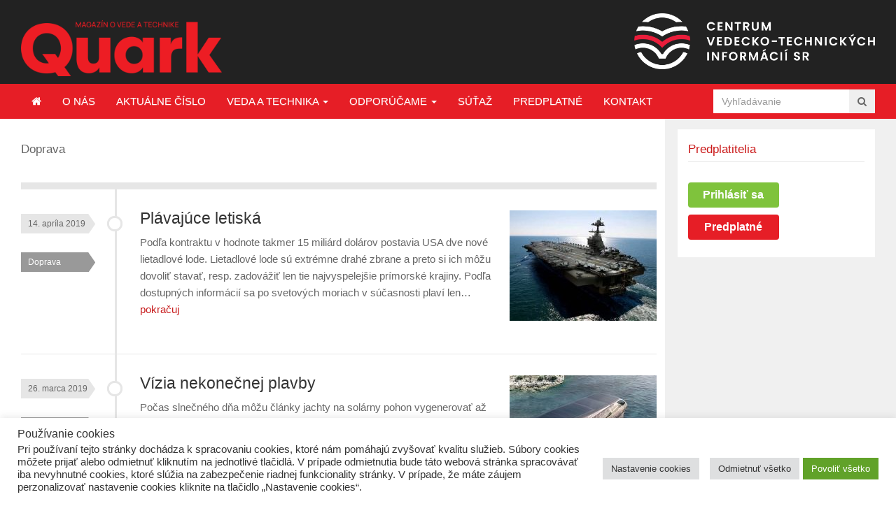

--- FILE ---
content_type: text/html; charset=UTF-8
request_url: https://www.quark.sk/category/veda-a-technika/doprava/page/23/
body_size: 119112
content:
<!DOCTYPE html>
<html class="no-js" lang="sk-SK">
<head>
<meta charset="UTF-8">
<meta name="viewport" content="width=device-width, initial-scale=1">
<title>Archívy Doprava - Stránka 23 z 31 - Časopis Quark</title>
<link rel="profile" href="http://gmpg.org/xfn/11">
<link rel="pingback" href="https://www.quark.sk/xmlrpc.php">
<link href="https://www.quark.sk/wp-content/themes/gomedia105/assets/css/lightgallery.css" rel="stylesheet">

<meta name='robots' content='index, follow, max-image-preview:large, max-snippet:-1, max-video-preview:-1' />
	<style>img:is([sizes="auto" i], [sizes^="auto," i]) { contain-intrinsic-size: 3000px 1500px }</style>
	
	<!-- This site is optimized with the Yoast SEO plugin v25.2 - https://yoast.com/wordpress/plugins/seo/ -->
	<link rel="canonical" href="https://www.quark.sk/category/veda-a-technika/doprava/page/23/" />
	<link rel="prev" href="https://www.quark.sk/category/veda-a-technika/doprava/page/22/" />
	<link rel="next" href="https://www.quark.sk/category/veda-a-technika/doprava/page/24/" />
	<meta property="og:locale" content="sk_SK" />
	<meta property="og:type" content="article" />
	<meta property="og:title" content="Archívy Doprava - Stránka 23 z 31 - Časopis Quark" />
	<meta property="og:url" content="https://www.quark.sk/category/veda-a-technika/doprava/" />
	<meta property="og:site_name" content="Časopis Quark" />
	<meta name="twitter:card" content="summary_large_image" />
	<script type="application/ld+json" class="yoast-schema-graph">{"@context":"https://schema.org","@graph":[{"@type":"CollectionPage","@id":"https://www.quark.sk/category/veda-a-technika/doprava/","url":"https://www.quark.sk/category/veda-a-technika/doprava/page/23/","name":"Archívy Doprava - Stránka 23 z 31 - Časopis Quark","isPartOf":{"@id":"https://www.quark.sk/#website"},"primaryImageOfPage":{"@id":"https://www.quark.sk/category/veda-a-technika/doprava/page/23/#primaryimage"},"image":{"@id":"https://www.quark.sk/category/veda-a-technika/doprava/page/23/#primaryimage"},"thumbnailUrl":"https://www.quark.sk/wp-content/uploads/2019/04/CVN-80.jpg","breadcrumb":{"@id":"https://www.quark.sk/category/veda-a-technika/doprava/page/23/#breadcrumb"},"inLanguage":"sk-SK"},{"@type":"ImageObject","inLanguage":"sk-SK","@id":"https://www.quark.sk/category/veda-a-technika/doprava/page/23/#primaryimage","url":"https://www.quark.sk/wp-content/uploads/2019/04/CVN-80.jpg","contentUrl":"https://www.quark.sk/wp-content/uploads/2019/04/CVN-80.jpg","width":1920,"height":1280},{"@type":"BreadcrumbList","@id":"https://www.quark.sk/category/veda-a-technika/doprava/page/23/#breadcrumb","itemListElement":[{"@type":"ListItem","position":1,"name":"Domovská stránka","item":"https://www.quark.sk/"},{"@type":"ListItem","position":2,"name":"Veda a technika","item":"https://www.quark.sk/category/veda-a-technika/"},{"@type":"ListItem","position":3,"name":"Doprava"}]},{"@type":"WebSite","@id":"https://www.quark.sk/#website","url":"https://www.quark.sk/","name":"Časopis Quark","description":"Magazín o vede a technike: Časopis Quark je magazín o vede a technike pre všetkých zvedavých.","publisher":{"@id":"https://www.quark.sk/#organization"},"potentialAction":[{"@type":"SearchAction","target":{"@type":"EntryPoint","urlTemplate":"https://www.quark.sk/?s={search_term_string}"},"query-input":{"@type":"PropertyValueSpecification","valueRequired":true,"valueName":"search_term_string"}}],"inLanguage":"sk-SK"},{"@type":"Organization","@id":"https://www.quark.sk/#organization","name":"Quark","url":"https://www.quark.sk/","logo":{"@type":"ImageObject","inLanguage":"sk-SK","@id":"https://www.quark.sk/#/schema/logo/image/","url":"https://www.quark.sk/wp-content/uploads/2016/05/quarklogo.png","contentUrl":"https://www.quark.sk/wp-content/uploads/2016/05/quarklogo.png","width":217,"height":60,"caption":"Quark"},"image":{"@id":"https://www.quark.sk/#/schema/logo/image/"}}]}</script>
	<!-- / Yoast SEO plugin. -->


<link rel='dns-prefetch' href='//cdn.jsdelivr.net' />
<link rel='dns-prefetch' href='//unpkg.com' />
<link rel='dns-prefetch' href='//widgetlogic.org' />
<link rel="alternate" type="application/rss+xml" title="RSS kanál: Časopis Quark &raquo;" href="https://www.quark.sk/feed/" />
<link rel="alternate" type="application/rss+xml" title="RSS kanál komentárov webu Časopis Quark &raquo;" href="https://www.quark.sk/comments/feed/" />
<script type="text/javascript" id="wpp-js" src="https://www.quark.sk/wp-content/plugins/wordpress-popular-posts/assets/js/wpp.min.js?ver=7.3.1" data-sampling="0" data-sampling-rate="100" data-api-url="https://www.quark.sk/wp-json/wordpress-popular-posts" data-post-id="0" data-token="59be9e878d" data-lang="0" data-debug="0"></script>
<link rel="alternate" type="application/rss+xml" title="RSS kanál kategórie Časopis Quark &raquo; Doprava" href="https://www.quark.sk/category/veda-a-technika/doprava/feed/" />
<script type="text/javascript">
/* <![CDATA[ */
window._wpemojiSettings = {"baseUrl":"https:\/\/s.w.org\/images\/core\/emoji\/16.0.1\/72x72\/","ext":".png","svgUrl":"https:\/\/s.w.org\/images\/core\/emoji\/16.0.1\/svg\/","svgExt":".svg","source":{"concatemoji":"https:\/\/www.quark.sk\/wp-includes\/js\/wp-emoji-release.min.js?ver=7ef16ec92498bdac2c79746c8484f997"}};
/*! This file is auto-generated */
!function(s,n){var o,i,e;function c(e){try{var t={supportTests:e,timestamp:(new Date).valueOf()};sessionStorage.setItem(o,JSON.stringify(t))}catch(e){}}function p(e,t,n){e.clearRect(0,0,e.canvas.width,e.canvas.height),e.fillText(t,0,0);var t=new Uint32Array(e.getImageData(0,0,e.canvas.width,e.canvas.height).data),a=(e.clearRect(0,0,e.canvas.width,e.canvas.height),e.fillText(n,0,0),new Uint32Array(e.getImageData(0,0,e.canvas.width,e.canvas.height).data));return t.every(function(e,t){return e===a[t]})}function u(e,t){e.clearRect(0,0,e.canvas.width,e.canvas.height),e.fillText(t,0,0);for(var n=e.getImageData(16,16,1,1),a=0;a<n.data.length;a++)if(0!==n.data[a])return!1;return!0}function f(e,t,n,a){switch(t){case"flag":return n(e,"\ud83c\udff3\ufe0f\u200d\u26a7\ufe0f","\ud83c\udff3\ufe0f\u200b\u26a7\ufe0f")?!1:!n(e,"\ud83c\udde8\ud83c\uddf6","\ud83c\udde8\u200b\ud83c\uddf6")&&!n(e,"\ud83c\udff4\udb40\udc67\udb40\udc62\udb40\udc65\udb40\udc6e\udb40\udc67\udb40\udc7f","\ud83c\udff4\u200b\udb40\udc67\u200b\udb40\udc62\u200b\udb40\udc65\u200b\udb40\udc6e\u200b\udb40\udc67\u200b\udb40\udc7f");case"emoji":return!a(e,"\ud83e\udedf")}return!1}function g(e,t,n,a){var r="undefined"!=typeof WorkerGlobalScope&&self instanceof WorkerGlobalScope?new OffscreenCanvas(300,150):s.createElement("canvas"),o=r.getContext("2d",{willReadFrequently:!0}),i=(o.textBaseline="top",o.font="600 32px Arial",{});return e.forEach(function(e){i[e]=t(o,e,n,a)}),i}function t(e){var t=s.createElement("script");t.src=e,t.defer=!0,s.head.appendChild(t)}"undefined"!=typeof Promise&&(o="wpEmojiSettingsSupports",i=["flag","emoji"],n.supports={everything:!0,everythingExceptFlag:!0},e=new Promise(function(e){s.addEventListener("DOMContentLoaded",e,{once:!0})}),new Promise(function(t){var n=function(){try{var e=JSON.parse(sessionStorage.getItem(o));if("object"==typeof e&&"number"==typeof e.timestamp&&(new Date).valueOf()<e.timestamp+604800&&"object"==typeof e.supportTests)return e.supportTests}catch(e){}return null}();if(!n){if("undefined"!=typeof Worker&&"undefined"!=typeof OffscreenCanvas&&"undefined"!=typeof URL&&URL.createObjectURL&&"undefined"!=typeof Blob)try{var e="postMessage("+g.toString()+"("+[JSON.stringify(i),f.toString(),p.toString(),u.toString()].join(",")+"));",a=new Blob([e],{type:"text/javascript"}),r=new Worker(URL.createObjectURL(a),{name:"wpTestEmojiSupports"});return void(r.onmessage=function(e){c(n=e.data),r.terminate(),t(n)})}catch(e){}c(n=g(i,f,p,u))}t(n)}).then(function(e){for(var t in e)n.supports[t]=e[t],n.supports.everything=n.supports.everything&&n.supports[t],"flag"!==t&&(n.supports.everythingExceptFlag=n.supports.everythingExceptFlag&&n.supports[t]);n.supports.everythingExceptFlag=n.supports.everythingExceptFlag&&!n.supports.flag,n.DOMReady=!1,n.readyCallback=function(){n.DOMReady=!0}}).then(function(){return e}).then(function(){var e;n.supports.everything||(n.readyCallback(),(e=n.source||{}).concatemoji?t(e.concatemoji):e.wpemoji&&e.twemoji&&(t(e.twemoji),t(e.wpemoji)))}))}((window,document),window._wpemojiSettings);
/* ]]> */
</script>
		<style id="content-control-block-styles">
			@media (max-width: 640px) {
	.cc-hide-on-mobile {
		display: none !important;
	}
}
@media (min-width: 641px) and (max-width: 920px) {
	.cc-hide-on-tablet {
		display: none !important;
	}
}
@media (min-width: 921px) and (max-width: 1440px) {
	.cc-hide-on-desktop {
		display: none !important;
	}
}		</style>
		<style id='wp-emoji-styles-inline-css' type='text/css'>

	img.wp-smiley, img.emoji {
		display: inline !important;
		border: none !important;
		box-shadow: none !important;
		height: 1em !important;
		width: 1em !important;
		margin: 0 0.07em !important;
		vertical-align: -0.1em !important;
		background: none !important;
		padding: 0 !important;
	}
</style>
<link rel='stylesheet' id='wp-block-library-css' href='https://www.quark.sk/wp-includes/css/dist/block-library/style.min.css?ver=7ef16ec92498bdac2c79746c8484f997' type='text/css' media='all' />
<style id='classic-theme-styles-inline-css' type='text/css'>
/*! This file is auto-generated */
.wp-block-button__link{color:#fff;background-color:#32373c;border-radius:9999px;box-shadow:none;text-decoration:none;padding:calc(.667em + 2px) calc(1.333em + 2px);font-size:1.125em}.wp-block-file__button{background:#32373c;color:#fff;text-decoration:none}
</style>
<style id='qsm-quiz-style-inline-css' type='text/css'>


</style>
<link rel='stylesheet' id='block-widget-css' href='https://www.quark.sk/wp-content/plugins/widget-logic/block_widget/css/widget.css?ver=1725265293' type='text/css' media='all' />
<link rel='stylesheet' id='content-control-block-styles-css' href='https://www.quark.sk/wp-content/plugins/content-control/dist/style-block-editor.css?ver=2.6.4' type='text/css' media='all' />
<style id='global-styles-inline-css' type='text/css'>
:root{--wp--preset--aspect-ratio--square: 1;--wp--preset--aspect-ratio--4-3: 4/3;--wp--preset--aspect-ratio--3-4: 3/4;--wp--preset--aspect-ratio--3-2: 3/2;--wp--preset--aspect-ratio--2-3: 2/3;--wp--preset--aspect-ratio--16-9: 16/9;--wp--preset--aspect-ratio--9-16: 9/16;--wp--preset--color--black: #000000;--wp--preset--color--cyan-bluish-gray: #abb8c3;--wp--preset--color--white: #ffffff;--wp--preset--color--pale-pink: #f78da7;--wp--preset--color--vivid-red: #cf2e2e;--wp--preset--color--luminous-vivid-orange: #ff6900;--wp--preset--color--luminous-vivid-amber: #fcb900;--wp--preset--color--light-green-cyan: #7bdcb5;--wp--preset--color--vivid-green-cyan: #00d084;--wp--preset--color--pale-cyan-blue: #8ed1fc;--wp--preset--color--vivid-cyan-blue: #0693e3;--wp--preset--color--vivid-purple: #9b51e0;--wp--preset--gradient--vivid-cyan-blue-to-vivid-purple: linear-gradient(135deg,rgba(6,147,227,1) 0%,rgb(155,81,224) 100%);--wp--preset--gradient--light-green-cyan-to-vivid-green-cyan: linear-gradient(135deg,rgb(122,220,180) 0%,rgb(0,208,130) 100%);--wp--preset--gradient--luminous-vivid-amber-to-luminous-vivid-orange: linear-gradient(135deg,rgba(252,185,0,1) 0%,rgba(255,105,0,1) 100%);--wp--preset--gradient--luminous-vivid-orange-to-vivid-red: linear-gradient(135deg,rgba(255,105,0,1) 0%,rgb(207,46,46) 100%);--wp--preset--gradient--very-light-gray-to-cyan-bluish-gray: linear-gradient(135deg,rgb(238,238,238) 0%,rgb(169,184,195) 100%);--wp--preset--gradient--cool-to-warm-spectrum: linear-gradient(135deg,rgb(74,234,220) 0%,rgb(151,120,209) 20%,rgb(207,42,186) 40%,rgb(238,44,130) 60%,rgb(251,105,98) 80%,rgb(254,248,76) 100%);--wp--preset--gradient--blush-light-purple: linear-gradient(135deg,rgb(255,206,236) 0%,rgb(152,150,240) 100%);--wp--preset--gradient--blush-bordeaux: linear-gradient(135deg,rgb(254,205,165) 0%,rgb(254,45,45) 50%,rgb(107,0,62) 100%);--wp--preset--gradient--luminous-dusk: linear-gradient(135deg,rgb(255,203,112) 0%,rgb(199,81,192) 50%,rgb(65,88,208) 100%);--wp--preset--gradient--pale-ocean: linear-gradient(135deg,rgb(255,245,203) 0%,rgb(182,227,212) 50%,rgb(51,167,181) 100%);--wp--preset--gradient--electric-grass: linear-gradient(135deg,rgb(202,248,128) 0%,rgb(113,206,126) 100%);--wp--preset--gradient--midnight: linear-gradient(135deg,rgb(2,3,129) 0%,rgb(40,116,252) 100%);--wp--preset--font-size--small: 13px;--wp--preset--font-size--medium: 20px;--wp--preset--font-size--large: 36px;--wp--preset--font-size--x-large: 42px;--wp--preset--spacing--20: 0.44rem;--wp--preset--spacing--30: 0.67rem;--wp--preset--spacing--40: 1rem;--wp--preset--spacing--50: 1.5rem;--wp--preset--spacing--60: 2.25rem;--wp--preset--spacing--70: 3.38rem;--wp--preset--spacing--80: 5.06rem;--wp--preset--shadow--natural: 6px 6px 9px rgba(0, 0, 0, 0.2);--wp--preset--shadow--deep: 12px 12px 50px rgba(0, 0, 0, 0.4);--wp--preset--shadow--sharp: 6px 6px 0px rgba(0, 0, 0, 0.2);--wp--preset--shadow--outlined: 6px 6px 0px -3px rgba(255, 255, 255, 1), 6px 6px rgba(0, 0, 0, 1);--wp--preset--shadow--crisp: 6px 6px 0px rgba(0, 0, 0, 1);}:where(.is-layout-flex){gap: 0.5em;}:where(.is-layout-grid){gap: 0.5em;}body .is-layout-flex{display: flex;}.is-layout-flex{flex-wrap: wrap;align-items: center;}.is-layout-flex > :is(*, div){margin: 0;}body .is-layout-grid{display: grid;}.is-layout-grid > :is(*, div){margin: 0;}:where(.wp-block-columns.is-layout-flex){gap: 2em;}:where(.wp-block-columns.is-layout-grid){gap: 2em;}:where(.wp-block-post-template.is-layout-flex){gap: 1.25em;}:where(.wp-block-post-template.is-layout-grid){gap: 1.25em;}.has-black-color{color: var(--wp--preset--color--black) !important;}.has-cyan-bluish-gray-color{color: var(--wp--preset--color--cyan-bluish-gray) !important;}.has-white-color{color: var(--wp--preset--color--white) !important;}.has-pale-pink-color{color: var(--wp--preset--color--pale-pink) !important;}.has-vivid-red-color{color: var(--wp--preset--color--vivid-red) !important;}.has-luminous-vivid-orange-color{color: var(--wp--preset--color--luminous-vivid-orange) !important;}.has-luminous-vivid-amber-color{color: var(--wp--preset--color--luminous-vivid-amber) !important;}.has-light-green-cyan-color{color: var(--wp--preset--color--light-green-cyan) !important;}.has-vivid-green-cyan-color{color: var(--wp--preset--color--vivid-green-cyan) !important;}.has-pale-cyan-blue-color{color: var(--wp--preset--color--pale-cyan-blue) !important;}.has-vivid-cyan-blue-color{color: var(--wp--preset--color--vivid-cyan-blue) !important;}.has-vivid-purple-color{color: var(--wp--preset--color--vivid-purple) !important;}.has-black-background-color{background-color: var(--wp--preset--color--black) !important;}.has-cyan-bluish-gray-background-color{background-color: var(--wp--preset--color--cyan-bluish-gray) !important;}.has-white-background-color{background-color: var(--wp--preset--color--white) !important;}.has-pale-pink-background-color{background-color: var(--wp--preset--color--pale-pink) !important;}.has-vivid-red-background-color{background-color: var(--wp--preset--color--vivid-red) !important;}.has-luminous-vivid-orange-background-color{background-color: var(--wp--preset--color--luminous-vivid-orange) !important;}.has-luminous-vivid-amber-background-color{background-color: var(--wp--preset--color--luminous-vivid-amber) !important;}.has-light-green-cyan-background-color{background-color: var(--wp--preset--color--light-green-cyan) !important;}.has-vivid-green-cyan-background-color{background-color: var(--wp--preset--color--vivid-green-cyan) !important;}.has-pale-cyan-blue-background-color{background-color: var(--wp--preset--color--pale-cyan-blue) !important;}.has-vivid-cyan-blue-background-color{background-color: var(--wp--preset--color--vivid-cyan-blue) !important;}.has-vivid-purple-background-color{background-color: var(--wp--preset--color--vivid-purple) !important;}.has-black-border-color{border-color: var(--wp--preset--color--black) !important;}.has-cyan-bluish-gray-border-color{border-color: var(--wp--preset--color--cyan-bluish-gray) !important;}.has-white-border-color{border-color: var(--wp--preset--color--white) !important;}.has-pale-pink-border-color{border-color: var(--wp--preset--color--pale-pink) !important;}.has-vivid-red-border-color{border-color: var(--wp--preset--color--vivid-red) !important;}.has-luminous-vivid-orange-border-color{border-color: var(--wp--preset--color--luminous-vivid-orange) !important;}.has-luminous-vivid-amber-border-color{border-color: var(--wp--preset--color--luminous-vivid-amber) !important;}.has-light-green-cyan-border-color{border-color: var(--wp--preset--color--light-green-cyan) !important;}.has-vivid-green-cyan-border-color{border-color: var(--wp--preset--color--vivid-green-cyan) !important;}.has-pale-cyan-blue-border-color{border-color: var(--wp--preset--color--pale-cyan-blue) !important;}.has-vivid-cyan-blue-border-color{border-color: var(--wp--preset--color--vivid-cyan-blue) !important;}.has-vivid-purple-border-color{border-color: var(--wp--preset--color--vivid-purple) !important;}.has-vivid-cyan-blue-to-vivid-purple-gradient-background{background: var(--wp--preset--gradient--vivid-cyan-blue-to-vivid-purple) !important;}.has-light-green-cyan-to-vivid-green-cyan-gradient-background{background: var(--wp--preset--gradient--light-green-cyan-to-vivid-green-cyan) !important;}.has-luminous-vivid-amber-to-luminous-vivid-orange-gradient-background{background: var(--wp--preset--gradient--luminous-vivid-amber-to-luminous-vivid-orange) !important;}.has-luminous-vivid-orange-to-vivid-red-gradient-background{background: var(--wp--preset--gradient--luminous-vivid-orange-to-vivid-red) !important;}.has-very-light-gray-to-cyan-bluish-gray-gradient-background{background: var(--wp--preset--gradient--very-light-gray-to-cyan-bluish-gray) !important;}.has-cool-to-warm-spectrum-gradient-background{background: var(--wp--preset--gradient--cool-to-warm-spectrum) !important;}.has-blush-light-purple-gradient-background{background: var(--wp--preset--gradient--blush-light-purple) !important;}.has-blush-bordeaux-gradient-background{background: var(--wp--preset--gradient--blush-bordeaux) !important;}.has-luminous-dusk-gradient-background{background: var(--wp--preset--gradient--luminous-dusk) !important;}.has-pale-ocean-gradient-background{background: var(--wp--preset--gradient--pale-ocean) !important;}.has-electric-grass-gradient-background{background: var(--wp--preset--gradient--electric-grass) !important;}.has-midnight-gradient-background{background: var(--wp--preset--gradient--midnight) !important;}.has-small-font-size{font-size: var(--wp--preset--font-size--small) !important;}.has-medium-font-size{font-size: var(--wp--preset--font-size--medium) !important;}.has-large-font-size{font-size: var(--wp--preset--font-size--large) !important;}.has-x-large-font-size{font-size: var(--wp--preset--font-size--x-large) !important;}
:where(.wp-block-post-template.is-layout-flex){gap: 1.25em;}:where(.wp-block-post-template.is-layout-grid){gap: 1.25em;}
:where(.wp-block-columns.is-layout-flex){gap: 2em;}:where(.wp-block-columns.is-layout-grid){gap: 2em;}
:root :where(.wp-block-pullquote){font-size: 1.5em;line-height: 1.6;}
</style>
<link rel='stylesheet' id='cookie-law-info-css' href='https://www.quark.sk/wp-content/plugins/cookie-law-info/legacy/public/css/cookie-law-info-public.css?ver=3.2.6' type='text/css' media='all' />
<link rel='stylesheet' id='cookie-law-info-gdpr-css' href='https://www.quark.sk/wp-content/plugins/cookie-law-info/legacy/public/css/cookie-law-info-gdpr.css?ver=3.2.6' type='text/css' media='all' />
<link rel='stylesheet' id='wpdm-fonticon-css' href='https://www.quark.sk/wp-content/plugins/download-manager/assets/wpdm-iconfont/css/wpdm-icons.css?ver=7ef16ec92498bdac2c79746c8484f997' type='text/css' media='all' />
<link rel='stylesheet' id='wpdm-front-css' href='https://www.quark.sk/wp-content/plugins/download-manager/assets/css/front.min.css?ver=7ef16ec92498bdac2c79746c8484f997' type='text/css' media='all' />
<link rel='stylesheet' id='font-awesome-four-css' href='https://www.quark.sk/wp-content/plugins/font-awesome-4-menus/css/font-awesome.min.css?ver=4.7.0' type='text/css' media='all' />
<link rel='stylesheet' id='foobox-free-min-css' href='https://www.quark.sk/wp-content/plugins/foobox-image-lightbox/free/css/foobox.free.min.css?ver=2.7.34' type='text/css' media='all' />
<link rel='stylesheet' id='paml-styles-css' href='https://www.quark.sk/wp-content/plugins/pa-modal-login/assets/css/modal-login.css?ver=1.2.3' type='text/css' media='screen' />
<link rel='stylesheet' id='same-category-posts-css' href='https://www.quark.sk/wp-content/plugins/same-category-posts/same-category-posts.css?ver=7ef16ec92498bdac2c79746c8484f997' type='text/css' media='all' />
<link rel='stylesheet' id='lightgallery-css-css' href='https://cdn.jsdelivr.net/npm/lightgallery@2.7.1/css/lightgallery.min.css?ver=7ef16ec92498bdac2c79746c8484f997' type='text/css' media='all' />
<link rel='stylesheet' id='junkie-shortcodes-css' href='https://www.quark.sk/wp-content/plugins/theme-junkie-shortcodes/assets/css/junkie-shortcodes.css?ver=7ef16ec92498bdac2c79746c8484f997' type='text/css' media='all' />
<link rel='stylesheet' id='wp-email-css' href='https://www.quark.sk/wp-content/plugins/wp-email/email-css.css?ver=2.69.3' type='text/css' media='all' />
<link rel='stylesheet' id='wp-rest-user-css' href='https://www.quark.sk/wp-content/plugins/wp-rest-user/public/css/wp-rest-user-public.css?ver=1.4.3' type='text/css' media='all' />
<link rel='stylesheet' id='cff-css' href='https://www.quark.sk/wp-content/plugins/custom-facebook-feed/assets/css/cff-style.min.css?ver=4.3.1' type='text/css' media='all' />
<link rel='stylesheet' id='sb-font-awesome-css' href='https://www.quark.sk/wp-content/plugins/custom-facebook-feed/assets/css/font-awesome.min.css?ver=4.7.0' type='text/css' media='all' />
<link rel='stylesheet' id='wordpress-popular-posts-css-css' href='https://www.quark.sk/wp-content/plugins/wordpress-popular-posts/assets/css/wpp.css?ver=7.3.1' type='text/css' media='all' />
<link rel='stylesheet' id='gomedia-bootstrap-css-css' href='https://www.quark.sk/wp-content/themes/gomedia105/assets/css/bootstrap.min.css' type='text/css' media='all' />
<link rel='stylesheet' id='gomedia-bootstrap-theme-css' href='https://www.quark.sk/wp-content/themes/gomedia105/assets/css/bootstrap-theme.min.css' type='text/css' media='all' />
<link rel='stylesheet' id='gomedia-style-css' href='https://www.quark.sk/wp-content/themes/gomedia105/style.min.css?ver=13' type='text/css' media='all' />
<link rel='stylesheet' id='UserAccessManagerLoginForm-css' href='https://www.quark.sk/wp-content/plugins/user-access-manager/assets/css/uamLoginForm.css?ver=2.2.25' type='text/css' media='screen' />
<link rel='stylesheet' id='upw_theme_standard-css' href='https://www.quark.sk/wp-content/plugins/ultimate-posts-widget/css/upw-theme-standard.min.css?ver=7ef16ec92498bdac2c79746c8484f997' type='text/css' media='all' />
<link rel='stylesheet' id='um_modal-css' href='https://www.quark.sk/wp-content/plugins/ultimate-member/assets/css/um-modal.min.css?ver=2.10.4' type='text/css' media='all' />
<link rel='stylesheet' id='um_ui-css' href='https://www.quark.sk/wp-content/plugins/ultimate-member/assets/libs/jquery-ui/jquery-ui.min.css?ver=1.13.2' type='text/css' media='all' />
<link rel='stylesheet' id='um_tipsy-css' href='https://www.quark.sk/wp-content/plugins/ultimate-member/assets/libs/tipsy/tipsy.min.css?ver=1.0.0a' type='text/css' media='all' />
<link rel='stylesheet' id='um_raty-css' href='https://www.quark.sk/wp-content/plugins/ultimate-member/assets/libs/raty/um-raty.min.css?ver=2.6.0' type='text/css' media='all' />
<link rel='stylesheet' id='select2-css' href='https://www.quark.sk/wp-content/plugins/ultimate-member/assets/libs/select2/select2.min.css?ver=4.0.13' type='text/css' media='all' />
<link rel='stylesheet' id='um_fileupload-css' href='https://www.quark.sk/wp-content/plugins/ultimate-member/assets/css/um-fileupload.min.css?ver=2.10.4' type='text/css' media='all' />
<link rel='stylesheet' id='um_confirm-css' href='https://www.quark.sk/wp-content/plugins/ultimate-member/assets/libs/um-confirm/um-confirm.min.css?ver=1.0' type='text/css' media='all' />
<link rel='stylesheet' id='um_datetime-css' href='https://www.quark.sk/wp-content/plugins/ultimate-member/assets/libs/pickadate/default.min.css?ver=3.6.2' type='text/css' media='all' />
<link rel='stylesheet' id='um_datetime_date-css' href='https://www.quark.sk/wp-content/plugins/ultimate-member/assets/libs/pickadate/default.date.min.css?ver=3.6.2' type='text/css' media='all' />
<link rel='stylesheet' id='um_datetime_time-css' href='https://www.quark.sk/wp-content/plugins/ultimate-member/assets/libs/pickadate/default.time.min.css?ver=3.6.2' type='text/css' media='all' />
<link rel='stylesheet' id='um_fonticons_ii-css' href='https://www.quark.sk/wp-content/plugins/ultimate-member/assets/libs/legacy/fonticons/fonticons-ii.min.css?ver=2.10.4' type='text/css' media='all' />
<link rel='stylesheet' id='um_fonticons_fa-css' href='https://www.quark.sk/wp-content/plugins/ultimate-member/assets/libs/legacy/fonticons/fonticons-fa.min.css?ver=2.10.4' type='text/css' media='all' />
<link rel='stylesheet' id='um_fontawesome-css' href='https://www.quark.sk/wp-content/plugins/ultimate-member/assets/css/um-fontawesome.min.css?ver=6.5.2' type='text/css' media='all' />
<link rel='stylesheet' id='um_common-css' href='https://www.quark.sk/wp-content/plugins/ultimate-member/assets/css/common.min.css?ver=2.10.4' type='text/css' media='all' />
<link rel='stylesheet' id='um_responsive-css' href='https://www.quark.sk/wp-content/plugins/ultimate-member/assets/css/um-responsive.min.css?ver=2.10.4' type='text/css' media='all' />
<link rel='stylesheet' id='um_styles-css' href='https://www.quark.sk/wp-content/plugins/ultimate-member/assets/css/um-styles.min.css?ver=2.10.4' type='text/css' media='all' />
<link rel='stylesheet' id='um_crop-css' href='https://www.quark.sk/wp-content/plugins/ultimate-member/assets/libs/cropper/cropper.min.css?ver=1.6.1' type='text/css' media='all' />
<link rel='stylesheet' id='um_profile-css' href='https://www.quark.sk/wp-content/plugins/ultimate-member/assets/css/um-profile.min.css?ver=2.10.4' type='text/css' media='all' />
<link rel='stylesheet' id='um_account-css' href='https://www.quark.sk/wp-content/plugins/ultimate-member/assets/css/um-account.min.css?ver=2.10.4' type='text/css' media='all' />
<link rel='stylesheet' id='um_misc-css' href='https://www.quark.sk/wp-content/plugins/ultimate-member/assets/css/um-misc.min.css?ver=2.10.4' type='text/css' media='all' />
<link rel='stylesheet' id='um_default_css-css' href='https://www.quark.sk/wp-content/plugins/ultimate-member/assets/css/um-old-default.min.css?ver=2.10.4' type='text/css' media='all' />
<script type="text/javascript" src="https://www.quark.sk/wp-includes/js/jquery/jquery.min.js?ver=3.7.1" id="jquery-core-js"></script>
<script type="text/javascript" src="https://www.quark.sk/wp-includes/js/jquery/jquery-migrate.min.js?ver=3.4.1" id="jquery-migrate-js"></script>
<script type="text/javascript" id="cookie-law-info-js-extra">
/* <![CDATA[ */
var Cli_Data = {"nn_cookie_ids":["sb","CONSENT","yt-remote-connected-devices","yt-remote-device-id","fr","VISITOR_INFO1_LIVE","YSC","_gat","_gid","_ga"],"cookielist":[],"non_necessary_cookies":{"analytics":["CONSENT","_gat","_gid","_ga"],"advertisement":["sb","yt-remote-connected-devices","yt-remote-device-id","fr","VISITOR_INFO1_LIVE","YSC"]},"ccpaEnabled":"","ccpaRegionBased":"","ccpaBarEnabled":"","strictlyEnabled":["necessary","obligatoire"],"ccpaType":"gdpr","js_blocking":"1","custom_integration":"","triggerDomRefresh":"","secure_cookies":""};
var cli_cookiebar_settings = {"animate_speed_hide":"500","animate_speed_show":"500","background":"#FFF","border":"#b1a6a6c2","border_on":"","button_1_button_colour":"#61a229","button_1_button_hover":"#4e8221","button_1_link_colour":"#fff","button_1_as_button":"1","button_1_new_win":"","button_2_button_colour":"#333","button_2_button_hover":"#292929","button_2_link_colour":"#444","button_2_as_button":"","button_2_hidebar":"","button_3_button_colour":"#dedfe0","button_3_button_hover":"#b2b2b3","button_3_link_colour":"#333333","button_3_as_button":"1","button_3_new_win":"","button_4_button_colour":"#dedfe0","button_4_button_hover":"#b2b2b3","button_4_link_colour":"#333333","button_4_as_button":"1","button_7_button_colour":"#61a229","button_7_button_hover":"#4e8221","button_7_link_colour":"#fff","button_7_as_button":"1","button_7_new_win":"","font_family":"inherit","header_fix":"","notify_animate_hide":"1","notify_animate_show":"","notify_div_id":"#cookie-law-info-bar","notify_position_horizontal":"right","notify_position_vertical":"bottom","scroll_close":"","scroll_close_reload":"","accept_close_reload":"","reject_close_reload":"","showagain_tab":"1","showagain_background":"#fff","showagain_border":"#000","showagain_div_id":"#cookie-law-info-again","showagain_x_position":"1%","text":"#333333","show_once_yn":"","show_once":"10000","logging_on":"","as_popup":"","popup_overlay":"1","bar_heading_text":"Pou\u017e\u00edvanie cookies","cookie_bar_as":"banner","popup_showagain_position":"bottom-right","widget_position":"left"};
var log_object = {"ajax_url":"https:\/\/www.quark.sk\/wp-admin\/admin-ajax.php"};
/* ]]> */
</script>
<script type="text/javascript" src="https://www.quark.sk/wp-content/plugins/cookie-law-info/legacy/public/js/cookie-law-info-public.js?ver=3.2.6" id="cookie-law-info-js"></script>
<script type="text/javascript" src="https://www.quark.sk/wp-content/plugins/download-manager/assets/js/wpdm.min.js?ver=7ef16ec92498bdac2c79746c8484f997" id="wpdm-frontend-js-js"></script>
<script type="text/javascript" id="wpdm-frontjs-js-extra">
/* <![CDATA[ */
var wpdm_url = {"home":"https:\/\/www.quark.sk\/","site":"https:\/\/www.quark.sk\/","ajax":"https:\/\/www.quark.sk\/wp-admin\/admin-ajax.php"};
var wpdm_js = {"spinner":"<i class=\"wpdm-icon wpdm-sun wpdm-spin\"><\/i>","client_id":"769ef565e7c6127e54c7c8a09a343e42"};
var wpdm_strings = {"pass_var":"Password Verified!","pass_var_q":"Please click following button to start download.","start_dl":"Start Download"};
/* ]]> */
</script>
<script type="text/javascript" src="https://www.quark.sk/wp-content/plugins/download-manager/assets/js/front.min.js?ver=3.3.17" id="wpdm-frontjs-js"></script>
<script type="text/javascript" src="https://www.quark.sk/wp-content/plugins/wp-rest-user/public/js/wp-rest-user-public.js?ver=1.4.3" id="wp-rest-user-js"></script>
<script type="text/javascript" id="foobox-free-min-js-before">
/* <![CDATA[ */
/* Run FooBox FREE (v2.7.34) */
var FOOBOX = window.FOOBOX = {
	ready: true,
	disableOthers: false,
	o: {wordpress: { enabled: true }, countMessage:'image %index of %total', captions: { dataTitle: ["captionTitle","title"], dataDesc: ["captionDesc","description"] }, rel: '', excludes:'.fbx-link,.nofoobox,.nolightbox,a[href*="pinterest.com/pin/create/button/"]', affiliate : { enabled: false }, error: "Nepodarilo sa nájsť obrázok!"},
	selectors: [
		".foogallery-container.foogallery-lightbox-foobox", ".foogallery-container.foogallery-lightbox-foobox-free", ".gallery", ".wp-block-gallery", ".wp-caption", ".wp-block-image", "a:has(img[class*=wp-image-])", ".post a:has(img[class*=wp-image-])", ".foobox"
	],
	pre: function( $ ){
		// Custom JavaScript (Pre)
		
	},
	post: function( $ ){
		// Custom JavaScript (Post)
		
		// Custom Captions Code
		
	},
	custom: function( $ ){
		// Custom Extra JS
		
	}
};
/* ]]> */
</script>
<script type="text/javascript" src="https://www.quark.sk/wp-content/plugins/foobox-image-lightbox/free/js/foobox.free.min.js?ver=2.7.34" id="foobox-free-min-js"></script>
<script type="text/javascript" src="https://www.quark.sk/wp-content/plugins/ultimate-member/assets/js/um-gdpr.min.js?ver=2.10.4" id="um-gdpr-js"></script>
<link rel="https://api.w.org/" href="https://www.quark.sk/wp-json/" /><link rel="alternate" title="JSON" type="application/json" href="https://www.quark.sk/wp-json/wp/v2/categories/235" /><link rel="EditURI" type="application/rsd+xml" title="RSD" href="https://www.quark.sk/xmlrpc.php?rsd" />

<style text="text/css" id="modal-login-style-css">.ml-content { background-color: #ad1a1a}
#modal-login input[type="text"], #modal-login input[type="password"] { border: solid 1px #ad1a1a; }
#modal-login input[type="text"]:focus, #modal-login input[type="password"]:focus { border: solid 1px #ad1a1a; }
#modal-login, #modal-login h2 { color: #ffffff}
#additional-settings, #additional-settings a, #additional-settings a:hover { color: #ffffff}
#modal-login .submit .button { background: #81d742}
#modal-login .submit .button { border: none; }
</style>
<script type="text/javascript">
(function(url){
	if(/(?:Chrome\/26\.0\.1410\.63 Safari\/537\.31|WordfenceTestMonBot)/.test(navigator.userAgent)){ return; }
	var addEvent = function(evt, handler) {
		if (window.addEventListener) {
			document.addEventListener(evt, handler, false);
		} else if (window.attachEvent) {
			document.attachEvent('on' + evt, handler);
		}
	};
	var removeEvent = function(evt, handler) {
		if (window.removeEventListener) {
			document.removeEventListener(evt, handler, false);
		} else if (window.detachEvent) {
			document.detachEvent('on' + evt, handler);
		}
	};
	var evts = 'contextmenu dblclick drag dragend dragenter dragleave dragover dragstart drop keydown keypress keyup mousedown mousemove mouseout mouseover mouseup mousewheel scroll'.split(' ');
	var logHuman = function() {
		if (window.wfLogHumanRan) { return; }
		window.wfLogHumanRan = true;
		var wfscr = document.createElement('script');
		wfscr.type = 'text/javascript';
		wfscr.async = true;
		wfscr.src = url + '&r=' + Math.random();
		(document.getElementsByTagName('head')[0]||document.getElementsByTagName('body')[0]).appendChild(wfscr);
		for (var i = 0; i < evts.length; i++) {
			removeEvent(evts[i], logHuman);
		}
	};
	for (var i = 0; i < evts.length; i++) {
		addEvent(evts[i], logHuman);
	}
})('//www.quark.sk/?wordfence_lh=1&hid=4D7DC4DADA4D9CEE87591C2B5EC546A5');
</script>            <style id="wpp-loading-animation-styles">@-webkit-keyframes bgslide{from{background-position-x:0}to{background-position-x:-200%}}@keyframes bgslide{from{background-position-x:0}to{background-position-x:-200%}}.wpp-widget-block-placeholder,.wpp-shortcode-placeholder{margin:0 auto;width:60px;height:3px;background:#dd3737;background:linear-gradient(90deg,#dd3737 0%,#571313 10%,#dd3737 100%);background-size:200% auto;border-radius:3px;-webkit-animation:bgslide 1s infinite linear;animation:bgslide 1s infinite linear}</style>
            		<script>
			document.documentElement.className = document.documentElement.className.replace('no-js', 'js');
		</script>
				<style>
			.no-js img.lazyload {
				display: none;
			}

			figure.wp-block-image img.lazyloading {
				min-width: 150px;
			}

						.lazyload, .lazyloading {
				opacity: 0;
			}

			.lazyloaded {
				opacity: 1;
				transition: opacity 400ms;
				transition-delay: 0ms;
			}

					</style>
		<meta name="template" content="GoMedia 1.0.5" />
<!--[if lt IE 9]>
<script src="https://www.quark.sk/wp-content/themes/gomedia105/assets/js/html5shiv.js"></script>
<![endif]-->
<!-- Custom CSS -->
<style>
/*media all*/

#logo .logo {
  max-height: 80px;
  margin-top: 5%;
  
}

#secondary-nav {
    height: 60px;
    background: #222;
    z-index: 50;
    position: relative;
}
/*media all*/
#secondary-nav .sf-menu li a {
    padding: 0 10px;
    color: #fff;
    font-size: 1.16em;
    line-height: 60px;
    text-transform: uppercase;
    
}
#secondary-nav .sf-menu li:hover {
    background-color: #9C1910;   
}
#secondary-nav .sub-menu li:hover {
    background-color: #fff;   
}

#secondary-nav .sf-menu li a:hover {
    color: #fff;   
}
#secondary-nav .sub-menu li:hover {
    color: #9C1910;   
}

#nav-search {
  	position: relative;
}
.fb_iframe_widget
{
   margin-bottom: 25px;
}
#shortcodes-ultimate-3 h3 {
  margin-bottom: 5px;
}
#shortcodes-ultimate-3 ul a:before {
   font-family: FontAwesome;
   content: "\f054";
   display: inline-block;
   padding-right: 10px;
   vertical-align: middle;
}
#shortcodes-ultimate-3 ul a {
 color: #555; 
}
#shortcodes-ultimate-3 a:hover {
	color: #007bb6;
}
#shortcodes-ultimate-3 .su-post {
  margin-bottom: 6px;
}
.fontawesome-text {display: none;}
.sidebar .widget ul li {
	border-bottom: 0;
    padding: 0;
  
}

.widget_this_day_in_history ul  li{
 padding-bottom: 5px !important; 
}

.su-posts-list-loop li {
 padding: 0px; 
}

.content-loop article {
  min-height: 180px;
  
}

/* .jcarousel ul  {
    position: relative;
    justify-content: center;
    align-items: center;
    overflow: hidden
}

.jcarousel ul img {
flex-shrink: 0;
    min-width: 100%;
    min-height: 100%
}*/
	.pricetablebgsede {background: #555;padding: 20px 0;}
	.pricetablebgcervene {background: #E61E26;padding: 20px 0;}

	.price-table__heading {
		margin: 0;
		padding: 0;
		line-height: 1.2;
		font-size: 20px;
		font-weight: 600;
		color: #fff;
	}
	.price-table {
	text-align: center;
	overflow: hidden;
	background-color: #f7f7f7;
	margin-bottom:25px;
	}
	.price-table__subheading {
    font-size: 13px;
    font-weight: 400;
    color: #fff;
}
.price-table__price {
display: -webkit-box;
display: -ms-flexbox;
display: flex;
-webkit-box-pack: center;
-ms-flex-pack: center;
justify-content: center;
-webkit-box-align: center;
-ms-flex-align: flex-star;
align-items: flex-star;
-ms-flex-wrap: wrap;
flex-wrap: wrap;
-webkit-box-orient: horizontal;
-webkit-box-direction: normal;
-ms-flex-direction: row;
flex-direction: row;
color: #555;
font-weight: 800;
font-size: 65px;
padding: 40px 0;
  position: relative;
}

.price-table__price2 {
  display: -webkit-box;
display: -ms-flexbox;
display: flex;
-webkit-box-pack: center;
-ms-flex-pack: center;
justify-content: center;
-webkit-box-align: center;
-ms-flex-align: flex-star;
align-items: flex-star;
-ms-flex-wrap: wrap;
flex-wrap: wrap;
-webkit-box-orient: horizontal;
-webkit-box-direction: normal;
-ms-flex-direction: row;
flex-direction: row;
  font-size: 45px;
  font-weight: 600;
  color: #7f7f7f;
  width: 100%;
  margin-top: 20px;
}
.price-table_mena, .price-table_cenades, .price-table_mena2, .price-table_cenades2{
line-height: 1;
font-size: .3em;
}
.price-table_odobie{

    line-height: normal;
    letter-spacing: normal;
    text-transform: none;
    font-weight: 600;
    font-size: medium;
    font-style: normal;
margin-top: 8%;
}
.price-table_odobie2{
  line-height: normal;
    letter-spacing: normal;
    text-transform: none;
    font-weight: 600;
    font-size: medium;
    font-style: normal;
margin-top: 4%;
 }
.price-table_cenacel, .price-table_cenacel2{
line-height: .8;
display: block;
  position: relative;
}

.price-table__price_balon {
position: absolute;
  float: right;
  bottom: -15px;
  right: -15px;
  background-color: #E61E26;
  border-radius: 100%;
  font-size: 15px;
  font-weight: 400;
  color: #fff;
  width: 120px;
  height: 120px;
}


.price-table_ciara2 {
 width: 70px;
  height: 5px;
  background-color: #E61E26;
  position: absolute;
  -webkit-transform: rotate(90deg);
  -ms-transform: rotate(90deg);
  transform: rotate(150deg);
  left: -10px;
  bottom: 20px;
}

.price-table__price_balon .price-table_cenacel2 {
  margin-top: 20%;
  font-weight: 600;
  line-height: 1.2;
  font-size: 1.2em;
}
.price-table__price_balon .price-table_odobie_balon {
  line-height: 1.2;
  display: block;
}

.price-table ul {padding:0px;}
.price-table ul li{ list-style: none !important; min-height: 50px;}

.price-table li::before {
    border-top-style: solid;
    border-top-color: #ddd;
    border-top-width: 2px;
    margin-top: 15px;
    margin-bottom: 15px;
}
.price-table__ribbon {
    position: absolute;
    top: 0;
    left: auto;
    right: 15px;
    -webkit-transform: rotate(90deg);
    -ms-transform: rotate(90deg);
    transform: rotate(90deg);
    width: 150px;
    overflow: hidden;
    height: 150px;
}
.price-table__ribbon-inner {
    background-color: #61ce70;
    color: #ffffff;
}
.price-table__ribbon-inner {
    text-align: center;
    left: 0;
    width: 200%;
    -webkit-transform: translateY(-50%) translateX(-50%) translateX(35px) rotate(-45deg);
    -ms-transform: translateY(-50%) translateX(-50%) translateX(35px) rotate(-45deg);
    transform: translateY(-50%) translateX(-50%) translateX(35px) rotate(-45deg);
    margin-top: 30px;
    font-size: 12px;
    line-height: 2;
    font-weight: 400;
    text-transform: uppercase;
   
}

.tpricrow a 
{ color: #666;}
.price-table_dvd {
    border: #333 dotted 1px;
	padding-top: 25px;
  padding-bottom: 25px;
  margin-bottom:25px;
}
.price-table_dvd h3{
  font-size:18px;
  font-weight: 400;
  text-transform: uppercase;
 }
.price-table-oznam {
    border: #c81e1f 2px solid;
    padding: 15px;
    
}

.price-table-oznam p, .price-table-oznam ul{font-size: 15px;
    color: #c81e1f;
margin-bottom:10px;}

figure {
    max-width: 100%;
}
@media (max-width: 976px) {
.entry-tags ul li a {
	display: inline-flex;
}
.price-table__price_balon{
  width: 100px;
  height: 100px;
  font-size: 14px;
}
 .price-table__price_balon .price-table_cenacel2 {
   font-size: 1em;
 }
}
@media (min-width: 320px) {
	.entry-tags ul li a {
		width: auto !important;
	}
}
</style>
<!-- Generated by https://wordpress.org/plugins/theme-junkie-custom-css/ -->
<link rel="icon" href="https://www.quark.sk/wp-content/uploads/2025/09/cropped-Quark_logo_Q_favicon-32x32.png" sizes="32x32" />
<link rel="icon" href="https://www.quark.sk/wp-content/uploads/2025/09/cropped-Quark_logo_Q_favicon-192x192.png" sizes="192x192" />
<link rel="apple-touch-icon" href="https://www.quark.sk/wp-content/uploads/2025/09/cropped-Quark_logo_Q_favicon-180x180.png" />
<meta name="msapplication-TileImage" content="https://www.quark.sk/wp-content/uploads/2025/09/cropped-Quark_logo_Q_favicon-270x270.png" />
		<style type="text/css" id="wp-custom-css">
			.home-ad {
	display: none;
}

td.tdih_event_type {
	width: 10px;
}


.menu-item-59 {display:none;}

.hashtagy {
text-align: left;
}

.textwidget.hashtagy a {
 font-size: 15px;
color: #333333;
}

.textwidget.hashtagy a:hover {
background: white; text-decoration: underline; color: #007BB6;
}

.wpp-meta, .post-stats {display:none;}


/*.featured-left li {
	min-height:100%
	min-width:100%
}*/

/* ul {
	min-width:px;
}
	*/
/*#featured-left li {
	
	min-width:350px;

	
	
} */

/*.jcarousel ul {
	max-width:100%;
	
}
.jcarousel li {
	height:500px
}
 */


/*#featured-left li ul img.entry-thumb.wp-post-image {
	min-width:300px;
}  */

dt, dd {
    line-height: 1;
	padding-top:10px;
	font-family:   ;
}		</style>
		<meta name="generator" content="WordPress Download Manager 3.3.17" />
                <style>
        /* WPDM Link Template Styles */        </style>
                <style>

            :root {
                --color-primary: #4a8eff;
                --color-primary-rgb: 74, 142, 255;
                --color-primary-hover: #5998ff;
                --color-primary-active: #3281ff;
                --color-secondary: #6c757d;
                --color-secondary-rgb: 108, 117, 125;
                --color-secondary-hover: #6c757d;
                --color-secondary-active: #6c757d;
                --color-success: #018e11;
                --color-success-rgb: 1, 142, 17;
                --color-success-hover: #0aad01;
                --color-success-active: #0c8c01;
                --color-info: #2CA8FF;
                --color-info-rgb: 44, 168, 255;
                --color-info-hover: #2CA8FF;
                --color-info-active: #2CA8FF;
                --color-warning: #FFB236;
                --color-warning-rgb: 255, 178, 54;
                --color-warning-hover: #FFB236;
                --color-warning-active: #FFB236;
                --color-danger: #ff5062;
                --color-danger-rgb: 255, 80, 98;
                --color-danger-hover: #ff5062;
                --color-danger-active: #ff5062;
                --color-green: #30b570;
                --color-blue: #0073ff;
                --color-purple: #8557D3;
                --color-red: #ff5062;
                --color-muted: rgba(69, 89, 122, 0.6);
                --wpdm-font: "Sen", -apple-system, BlinkMacSystemFont, "Segoe UI", Roboto, Helvetica, Arial, sans-serif, "Apple Color Emoji", "Segoe UI Emoji", "Segoe UI Symbol";
            }

            .wpdm-download-link.btn.btn-primary {
                border-radius: 4px;
            }


        </style>
        <!-- Matomo -->
<script>
  var _paq = window._paq = window._paq || [];
  /* tracker methods like "setCustomDimension" should be called before "trackPageView" */
  _paq.push(["setDoNotTrack", true]);
  _paq.push(["disableCookies"]);
  _paq.push(['trackPageView']);
  _paq.push(['enableLinkTracking']);
  (function() {
    var u="//analytics.cvtisr.sk/";
    _paq.push(['setTrackerUrl', u+'matomo.php']);
    _paq.push(['setSiteId', '13']);
    var d=document, g=d.createElement('script'), s=d.getElementsByTagName('script')[0];
    g.async=true; g.src=u+'matomo.js'; s.parentNode.insertBefore(g,s);
  })();
</script>
<!-- End Matomo Code -->



</head>

<body class="archive paged category category-doprava category-235 wp-embed-responsive paged-23 category-paged-23 wp-theme-gomedia105 group-blog">

<div id="page" class="hfeed site">

	
	<header id="header" class="site-header" role="banner">

		<div class="container">
			<div class="row">

				<div class="site-branding col-md-4">
					<div id="logo" class="left">
<a href="https://www.quark.sk" rel="home">
<img class="logo lazyload" data-src="https://www.quark.sk/wp-content/uploads/2025/09/Quark_logo_na_web_claim_zvacseny.png" alt="Časopis Quark" src="[data-uri]" style="--smush-placeholder-width: 1436px; --smush-placeholder-aspect-ratio: 1436/400;" />
</a>
</div>
				</div>
				
				<div class="cvtilogo col-md-4 col-md-offset-4">
					<a href=""><img data-src="https://www.quark.sk/wp-content/themes/gomedia105/assets/images/cvti-logo-horizontal-negative.png" alt="cvti" src="[data-uri]" class="lazyload"></a>
				</div>
				

				
			</div><!-- .row -->
		</div><!-- .container -->

	</header><!-- #header -->

	<nav class="navbar navbar-lib">
  <div class="container">
    <!-- Brand and toggle get grouped for better mobile display -->
	
    <div class="navbar-header">
	<div class="pull-right visible-xs" style="margin-right: 10px;">
	<ul>
		<li><a href="#modal-login" data-toggle="ml-modal" ><i class="fa fa-user"></i></a></li>
		<li><a target="_blank" href="https://www.cvtisr.sk/"><img data-src="https://www.quark.sk/wp-content/themes/gomedia105/assets/images/cvti-logo-symbol-negative.png" alt="cvti" src="[data-uri]" class="lazyload"></a></li>
	</ul>
        
      
      
	  
      <button type="button" class="navbar-toggle collapsed" data-toggle="collapse" data-target="#bs-example-navbar-collapse-1" aria-expanded="false">
        <span class="sr-only">Toggle navigation</span>
        <span class="icon-bar"></span>
        <span class="icon-bar"></span>
        <span class="icon-bar"></span>
      </button>
	  </div>
      <a class="navbar-brand" href="/"><img data-src="https://www.quark.sk/wp-content/themes/gomedia105/assets/images/Quark_logo_na_web.png" alt="Quark.sk" src="[data-uri]" class="lazyload"></a>
    </div>
	
    <!-- Collect the nav links, forms, and other content for toggling -->
    <div class="collapse navbar-collapse lib-menu" id="bs-example-navbar-collapse-1">
      <ul id="lib-menu" class=" nav navbar-nav"><li itemscope="itemscope" itemtype="https://www.schema.org/SiteNavigationElement" id="menu-item-36" class="menu-item menu-item-type-custom menu-item-object-custom menu-item-home menu-item-36"><a title="Domov" href="https://www.quark.sk/"><i class="fa fa-home"></i><span class="fontawesome-text"> Domov</span></a></li>
<li itemscope="itemscope" itemtype="https://www.schema.org/SiteNavigationElement" id="menu-item-55421" class="menu-item menu-item-type-post_type menu-item-object-page menu-item-55421"><a title="O nás" href="https://www.quark.sk/o-nas/">O nás</a></li>
<li itemscope="itemscope" itemtype="https://www.schema.org/SiteNavigationElement" id="menu-item-65" class="menu-item menu-item-type-taxonomy menu-item-object-category menu-item-65"><a title="Aktuálne číslo" href="https://www.quark.sk/category/aktualne-cislo/">Aktuálne číslo</a></li>
<li itemscope="itemscope" itemtype="https://www.schema.org/SiteNavigationElement" id="menu-item-37" class="menu-item menu-item-type-taxonomy menu-item-object-category current-category-ancestor current-menu-ancestor current-menu-parent current-category-parent menu-item-has-children menu-item-37 dropdown"><a title="Veda a technika" href="#" data-toggle="dropdown" class="dropdown-toggle" aria-haspopup="true">Veda a technika <span class="caret"></span></a>
<ul role="menu" class=" dropdown-menu" >
	<li itemscope="itemscope" itemtype="https://www.schema.org/SiteNavigationElement" id="menu-item-38" class="menu-item menu-item-type-taxonomy menu-item-object-category menu-item-38"><a title="Astronómia" href="https://www.quark.sk/category/veda-a-technika/astronomia/">Astronómia</a></li>
	<li itemscope="itemscope" itemtype="https://www.schema.org/SiteNavigationElement" id="menu-item-39" class="menu-item menu-item-type-taxonomy menu-item-object-category menu-item-39"><a title="Biológia" href="https://www.quark.sk/category/veda-a-technika/biologia/">Biológia</a></li>
	<li itemscope="itemscope" itemtype="https://www.schema.org/SiteNavigationElement" id="menu-item-40" class="menu-item menu-item-type-taxonomy menu-item-object-category menu-item-40"><a title="Chémia" href="https://www.quark.sk/category/veda-a-technika/chemia/">Chémia</a></li>
	<li itemscope="itemscope" itemtype="https://www.schema.org/SiteNavigationElement" id="menu-item-41" class="menu-item menu-item-type-taxonomy menu-item-object-category menu-item-41"><a title="Dizajn a architektúra" href="https://www.quark.sk/category/veda-a-technika/dizajn-a-architektura/">Dizajn a architektúra</a></li>
	<li itemscope="itemscope" itemtype="https://www.schema.org/SiteNavigationElement" id="menu-item-499" class="menu-item menu-item-type-taxonomy menu-item-object-category current-menu-item menu-item-499 active"><a title="Doprava" href="https://www.quark.sk/category/veda-a-technika/doprava/">Doprava</a></li>
	<li itemscope="itemscope" itemtype="https://www.schema.org/SiteNavigationElement" id="menu-item-500" class="menu-item menu-item-type-taxonomy menu-item-object-category menu-item-500"><a title="Energetika" href="https://www.quark.sk/category/veda-a-technika/energetika/">Energetika</a></li>
	<li itemscope="itemscope" itemtype="https://www.schema.org/SiteNavigationElement" id="menu-item-42" class="menu-item menu-item-type-taxonomy menu-item-object-category menu-item-42"><a title="Enviro" href="https://www.quark.sk/category/veda-a-technika/enviro/">Enviro</a></li>
	<li itemscope="itemscope" itemtype="https://www.schema.org/SiteNavigationElement" id="menu-item-43" class="menu-item menu-item-type-taxonomy menu-item-object-category menu-item-43"><a title="Fyzika" href="https://www.quark.sk/category/veda-a-technika/fyzika/">Fyzika</a></li>
	<li itemscope="itemscope" itemtype="https://www.schema.org/SiteNavigationElement" id="menu-item-44" class="menu-item menu-item-type-taxonomy menu-item-object-category menu-item-44"><a title="Geografia" href="https://www.quark.sk/category/veda-a-technika/geografia/">Geografia</a></li>
	<li itemscope="itemscope" itemtype="https://www.schema.org/SiteNavigationElement" id="menu-item-45" class="menu-item menu-item-type-taxonomy menu-item-object-category menu-item-45"><a title="Geológia a vedy o Zemi" href="https://www.quark.sk/category/veda-a-technika/geologia-a-vedy-o-zemi/">Geológia a vedy o Zemi</a></li>
	<li itemscope="itemscope" itemtype="https://www.schema.org/SiteNavigationElement" id="menu-item-46" class="menu-item menu-item-type-taxonomy menu-item-object-category menu-item-46"><a title="História" href="https://www.quark.sk/category/veda-a-technika/historia/">História</a></li>
	<li itemscope="itemscope" itemtype="https://www.schema.org/SiteNavigationElement" id="menu-item-47" class="menu-item menu-item-type-taxonomy menu-item-object-category menu-item-47"><a title="Informatika" href="https://www.quark.sk/category/veda-a-technika/informatika/">Informatika</a></li>
	<li itemscope="itemscope" itemtype="https://www.schema.org/SiteNavigationElement" id="menu-item-48" class="menu-item menu-item-type-taxonomy menu-item-object-category menu-item-48"><a title="Matematika" href="https://www.quark.sk/category/veda-a-technika/matematika/">Matematika</a></li>
	<li itemscope="itemscope" itemtype="https://www.schema.org/SiteNavigationElement" id="menu-item-501" class="menu-item menu-item-type-taxonomy menu-item-object-category menu-item-501"><a title="Medicína" href="https://www.quark.sk/category/veda-a-technika/medicina/">Medicína</a></li>
	<li itemscope="itemscope" itemtype="https://www.schema.org/SiteNavigationElement" id="menu-item-49" class="menu-item menu-item-type-taxonomy menu-item-object-category menu-item-49"><a title="Technika a technológie" href="https://www.quark.sk/category/veda-a-technika/technika-a-technologie/">Technika a technológie</a></li>
</ul>
</li>
<li itemscope="itemscope" itemtype="https://www.schema.org/SiteNavigationElement" id="menu-item-50" class="menu-item menu-item-type-taxonomy menu-item-object-category menu-item-has-children menu-item-50 dropdown"><a title="Odporúčame" href="#" data-toggle="dropdown" class="dropdown-toggle" aria-haspopup="true">Odporúčame <span class="caret"></span></a>
<ul role="menu" class=" dropdown-menu" >
	<li itemscope="itemscope" itemtype="https://www.schema.org/SiteNavigationElement" id="menu-item-720" class="menu-item menu-item-type-taxonomy menu-item-object-category menu-item-720"><a title="Téma" href="https://www.quark.sk/category/odporucame/tema/">Téma</a></li>
	<li itemscope="itemscope" itemtype="https://www.schema.org/SiteNavigationElement" id="menu-item-718" class="menu-item menu-item-type-taxonomy menu-item-object-category menu-item-718"><a title="Rozhovor" href="https://www.quark.sk/category/odporucame/rozhovor/">Rozhovor</a></li>
	<li itemscope="itemscope" itemtype="https://www.schema.org/SiteNavigationElement" id="menu-item-719" class="menu-item menu-item-type-taxonomy menu-item-object-category menu-item-719"><a title="Stručne" href="https://www.quark.sk/category/odporucame/strucne/">Stručne</a></li>
	<li itemscope="itemscope" itemtype="https://www.schema.org/SiteNavigationElement" id="menu-item-53" class="menu-item menu-item-type-taxonomy menu-item-object-category menu-item-53"><a title="Otázky a odpovede" href="https://www.quark.sk/category/odporucame/otazky-a-odpovede/">Otázky a odpovede</a></li>
	<li itemscope="itemscope" itemtype="https://www.schema.org/SiteNavigationElement" id="menu-item-15259" class="menu-item menu-item-type-taxonomy menu-item-object-category menu-item-15259"><a title="Mladí a veda" href="https://www.quark.sk/category/odporucame/mladi-a-veda/">Mladí a veda</a></li>
	<li itemscope="itemscope" itemtype="https://www.schema.org/SiteNavigationElement" id="menu-item-28626" class="menu-item menu-item-type-taxonomy menu-item-object-category menu-item-28626"><a title="Experimenty" href="https://www.quark.sk/category/odporucame/experimenty/">Experimenty</a></li>
	<li itemscope="itemscope" itemtype="https://www.schema.org/SiteNavigationElement" id="menu-item-498" class="menu-item menu-item-type-taxonomy menu-item-object-category menu-item-498"><a title="Jazykové okienko" href="https://www.quark.sk/category/odporucame/jazykove-okienko/">Jazykové okienko</a></li>
	<li itemscope="itemscope" itemtype="https://www.schema.org/SiteNavigationElement" id="menu-item-23704" class="menu-item menu-item-type-taxonomy menu-item-object-category menu-item-23704"><a title="Múzeá" href="https://www.quark.sk/category/odporucame/muzea/">Múzeá</a></li>
	<li itemscope="itemscope" itemtype="https://www.schema.org/SiteNavigationElement" id="menu-item-36770" class="menu-item menu-item-type-taxonomy menu-item-object-category menu-item-36770"><a title="Technické pamiatky" href="https://www.quark.sk/category/odporucame/technicke-pamiatky/">Technické pamiatky</a></li>
	<li itemscope="itemscope" itemtype="https://www.schema.org/SiteNavigationElement" id="menu-item-15260" class="menu-item menu-item-type-taxonomy menu-item-object-category menu-item-15260"><a title="Otestujte sa" href="https://www.quark.sk/category/odporucame/otestujte-sa/">Otestujte sa</a></li>
	<li itemscope="itemscope" itemtype="https://www.schema.org/SiteNavigationElement" id="menu-item-26396" class="menu-item menu-item-type-taxonomy menu-item-object-category menu-item-26396"><a title="Čítanie" href="https://www.quark.sk/category/odporucame/citanie/">Čítanie</a></li>
	<li itemscope="itemscope" itemtype="https://www.schema.org/SiteNavigationElement" id="menu-item-52" class="menu-item menu-item-type-taxonomy menu-item-object-category menu-item-52"><a title="Osobnosti vedy" href="https://www.quark.sk/category/odporucame/osobnosti-vedy/">Osobnosti vedy</a></li>
	<li itemscope="itemscope" itemtype="https://www.schema.org/SiteNavigationElement" id="menu-item-57" class="menu-item menu-item-type-taxonomy menu-item-object-category menu-item-57"><a title="Zaujímavosti" href="https://www.quark.sk/category/odporucame/zaujimavosti/">Zaujímavosti</a></li>
	<li itemscope="itemscope" itemtype="https://www.schema.org/SiteNavigationElement" id="menu-item-51" class="menu-item menu-item-type-taxonomy menu-item-object-category menu-item-51"><a title="Objavy a vynálezy" href="https://www.quark.sk/category/odporucame/objavy-a-vynalezy/">Objavy a vynálezy</a></li>
	<li itemscope="itemscope" itemtype="https://www.schema.org/SiteNavigationElement" id="menu-item-54" class="menu-item menu-item-type-taxonomy menu-item-object-category menu-item-54"><a title="Podujatia" href="https://www.quark.sk/category/odporucame/podujatia/">Podujatia</a></li>
</ul>
</li>
<li itemscope="itemscope" itemtype="https://www.schema.org/SiteNavigationElement" id="menu-item-63" class="menu-item menu-item-type-taxonomy menu-item-object-category menu-item-63"><a title="Súťaž" href="https://www.quark.sk/category/sutaz/">Súťaž</a></li>
<li itemscope="itemscope" itemtype="https://www.schema.org/SiteNavigationElement" id="menu-item-61" class="menu-item menu-item-type-post_type menu-item-object-page menu-item-61"><a title="Predplatné" href="https://www.quark.sk/archiv-cisiel/">Predplatné</a></li>
<li itemscope="itemscope" itemtype="https://www.schema.org/SiteNavigationElement" id="menu-item-21460" class="menu-item menu-item-type-post_type menu-item-object-page menu-item-21460"><a title="Kontakt" href="https://www.quark.sk/kontakt/">Kontakt</a></li>
</ul>	  
	  
	  
	  
	  
	  	<form method="get" class="searchform navbar-form navbar-right" id="searchform" action="https://www.quark.sk/" role="search">
		<div class="input-group">
			<input type="text" name="s" id="s" class="form-control" placeholder="Vyhľadávanie">
			<span class="input-group-btn">
				<button class="btn btn-muted" type="submit" name="submit" id="searchsubmit"><i class="fa fa-search"></i></button>
			</span>
		</div><!-- .input-group -->		
	</form>	      
      
    </div><!-- /.navbar-collapse -->
  </div><!-- /.container-fluid -->
</nav>
	<div id="main">
	<div class="container">
		<div class="row">

			<section id="content" class="col-md-9">

				
					<header>
						<h3 class="section-title">
							Doprava						</h3>
					</header>

					<main id="recent-content-1" class="site-main content-loop" role="main">

										
						<article id="post-14482" class="post-14482 post type-post status-publish format-standard has-post-thumbnail hentry category-doprava category-odporucame category-strucne category-technika-a-technologie category-veda-a-technika tag-lietadlova-lod tag-us-navy clearfix">
	
			<div class="entry-thumb-wrapper hidden-xs">
			<a href="https://www.quark.sk/plavajuce-letiska/" rel="bookmark"><img width="210" height="158" data-src="https://www.quark.sk/wp-content/uploads/2019/04/CVN-80-210x158.jpg" class="entry-thumb wp-post-image lazyload" alt="Plávajúce letiská" decoding="async" data-srcset="https://www.quark.sk/wp-content/uploads/2019/04/CVN-80-210x158.jpg 210w, https://www.quark.sk/wp-content/uploads/2019/04/CVN-80-320x240.jpg 320w" data-sizes="(max-width: 210px) 100vw, 210px" src="[data-uri]" style="--smush-placeholder-width: 210px; --smush-placeholder-aspect-ratio: 210/158;" /></a>
		</div><!-- .entry-thumb-wrapper -->
	
	<header class="entry-header">
		<h2 class="entry-title"><a href="https://www.quark.sk/plavajuce-letiska/" rel="bookmark">Plávajúce letiská</a></h2>
					<div class="entry-meta">
				<span class="posted-on"><time class="entry-date published" datetime="2019-04-14T19:00:46+02:00">14. apríla 2019</time></span><span class="entry-category"><a href="https://www.quark.sk/category/veda-a-technika/doprava/">Doprava</a></span>			</div><!-- .entry-meta -->
			</header><!-- .entry-header -->

	<div class="entry-excerpt">
		<p>Podľa kontraktu v hodnote takmer 15 miliárd dolárov postavia USA dve nové lietadlové lode. Lietadlové lode sú extrémne drahé zbrane a preto si ich môžu dovoliť stavať, resp. zadovážiť len tie najvyspelejšie prímorské krajiny. Podľa dostupných informácií sa po svetových moriach v súčasnosti plaví len&hellip; <a href="https://www.quark.sk/plavajuce-letiska/">pokračuj</a></p>
	</div><!-- .entry-excerpt -->

</article><!-- #post-## -->

					
						<article id="post-14125" class="post-14125 post type-post status-publish format-standard has-post-thumbnail hentry category-doprava category-energetika category-odporucame category-strucne category-veda-a-technika tag-jachta tag-solarna-energia clearfix">
	
			<div class="entry-thumb-wrapper hidden-xs">
			<a href="https://www.quark.sk/vizia-nekonecnej-plavby/" rel="bookmark"><img width="210" height="158" data-src="https://www.quark.sk/wp-content/uploads/2019/03/Jachta-solárna-c3-210x158.jpg" class="entry-thumb wp-post-image lazyload" alt="Vízia nekonečnej plavby" decoding="async" data-srcset="https://www.quark.sk/wp-content/uploads/2019/03/Jachta-solárna-c3-210x158.jpg 210w, https://www.quark.sk/wp-content/uploads/2019/03/Jachta-solárna-c3-320x240.jpg 320w" data-sizes="(max-width: 210px) 100vw, 210px" src="[data-uri]" style="--smush-placeholder-width: 210px; --smush-placeholder-aspect-ratio: 210/158;" /></a>
		</div><!-- .entry-thumb-wrapper -->
	
	<header class="entry-header">
		<h2 class="entry-title"><a href="https://www.quark.sk/vizia-nekonecnej-plavby/" rel="bookmark">Vízia nekonečnej plavby</a></h2>
					<div class="entry-meta">
				<span class="posted-on"><time class="entry-date published" datetime="2019-03-26T08:00:39+01:00">26. marca 2019</time></span><span class="entry-category"><a href="https://www.quark.sk/category/veda-a-technika/doprava/">Doprava</a></span>			</div><!-- .entry-meta -->
			</header><!-- .entry-header -->

	<div class="entry-excerpt">
		<p>Počas slnečného dňa môžu články jachty na solárny pohon vygenerovať až 320 kWh elektrickej energie. Ak pôjde všetko podľa predstáv švajčiarskej spoločnosti SolarImpact, v budúcnosti sa budú môcť po moriach plaviť rok (i dlhšie) bez dopĺňania paliva boháči, ktorí si budú môcť dovoliť kúpiť prvú&hellip; <a href="https://www.quark.sk/vizia-nekonecnej-plavby/">pokračuj</a></p>
	</div><!-- .entry-excerpt -->

</article><!-- #post-## -->

					
						<article id="post-14115" class="post-14115 post type-post status-publish format-standard has-post-thumbnail hentry category-doprava category-energetika category-veda-a-technika tag-doprava tag-elektromobil tag-elektromobilita tag-nabijanie tag-vyber clearfix">
	
			<div class="entry-thumb-wrapper hidden-xs">
			<a href="https://www.quark.sk/nabi-si-sam/" rel="bookmark"><img width="210" height="158" data-src="https://www.quark.sk/wp-content/uploads/2019/03/P90129260_highRes_bmw-i3-wallbox-charg-210x158.jpg" class="entry-thumb wp-post-image lazyload" alt="Nabi si sám" decoding="async" data-srcset="https://www.quark.sk/wp-content/uploads/2019/03/P90129260_highRes_bmw-i3-wallbox-charg-210x158.jpg 210w, https://www.quark.sk/wp-content/uploads/2019/03/P90129260_highRes_bmw-i3-wallbox-charg-300x226.jpg 300w, https://www.quark.sk/wp-content/uploads/2019/03/P90129260_highRes_bmw-i3-wallbox-charg-320x240.jpg 320w, https://www.quark.sk/wp-content/uploads/2019/03/P90129260_highRes_bmw-i3-wallbox-charg.jpg 576w" data-sizes="(max-width: 210px) 100vw, 210px" src="[data-uri]" style="--smush-placeholder-width: 210px; --smush-placeholder-aspect-ratio: 210/158;" /></a>
		</div><!-- .entry-thumb-wrapper -->
	
	<header class="entry-header">
		<h2 class="entry-title"><a href="https://www.quark.sk/nabi-si-sam/" rel="bookmark">Nabi si sám</a></h2>
					<div class="entry-meta">
				<span class="posted-on"><time class="entry-date published" datetime="2019-03-24T13:00:58+01:00">24. marca 2019</time></span><span class="entry-category"><a href="https://www.quark.sk/category/veda-a-technika/doprava/">Doprava</a></span>			</div><!-- .entry-meta -->
			</header><!-- .entry-header -->

	<div class="entry-excerpt">
		<p>Elektromobilita sa stala významným fenoménom súčasnosti. S rastúcim záujmom o ňu sa zvyšuje aj počet otázok týkajúcich sa najmä nabíjania autobatérií v domácnostiach. V domácom prostredí možno nabíjať elektromobil buď z domácej zásuvky, alebo z nabíjacej stanice. Počas nabíjania zo štandardnej striedavej siete využívajú elektromobily&hellip; <a href="https://www.quark.sk/nabi-si-sam/">pokračuj</a></p>
	</div><!-- .entry-excerpt -->

</article><!-- #post-## -->

					
						<article id="post-14136" class="post-14136 post type-post status-publish format-standard has-post-thumbnail hentry category-doprava category-odporucame category-strucne category-veda-a-technika tag-automobil tag-dvere tag-lincoln clearfix">
	
			<div class="entry-thumb-wrapper hidden-xs">
			<a href="https://www.quark.sk/samovrazedne-dvere/" rel="bookmark"><img width="210" height="158" data-src="https://www.quark.sk/wp-content/uploads/2019/03/LincolnContinental-Nr.1-210x158.jpg" class="entry-thumb wp-post-image lazyload" alt="Samovražedné dvere" decoding="async" data-srcset="https://www.quark.sk/wp-content/uploads/2019/03/LincolnContinental-Nr.1-210x158.jpg 210w, https://www.quark.sk/wp-content/uploads/2019/03/LincolnContinental-Nr.1-320x240.jpg 320w" data-sizes="(max-width: 210px) 100vw, 210px" src="[data-uri]" style="--smush-placeholder-width: 210px; --smush-placeholder-aspect-ratio: 210/158;" /></a>
		</div><!-- .entry-thumb-wrapper -->
	
	<header class="entry-header">
		<h2 class="entry-title"><a href="https://www.quark.sk/samovrazedne-dvere/" rel="bookmark">Samovražedné dvere</a></h2>
					<div class="entry-meta">
				<span class="posted-on"><time class="entry-date published" datetime="2019-03-23T19:30:32+01:00">23. marca 2019</time></span><span class="entry-category"><a href="https://www.quark.sk/category/veda-a-technika/doprava/">Doprava</a></span>			</div><!-- .entry-meta -->
			</header><!-- .entry-header -->

	<div class="entry-excerpt">
		<p>Špeciálnu verziu Lincolnu Continental vyrobia len v 80 exemplároch. Pravdepodobne ste o samovražedných dverách ešte nepočuli, a to najmä preto, že takéto dvere má len veľmi málo – obvykle luxusných – automobilov. Zatiaľ čo zadné dvere štvordverových vozidiel sú, rovnako ako predné, zvyčajne zavesené vpredu,&hellip; <a href="https://www.quark.sk/samovrazedne-dvere/">pokračuj</a></p>
	</div><!-- .entry-excerpt -->

</article><!-- #post-## -->

					
						<article id="post-13746" class="post-13746 post type-post status-publish format-standard has-post-thumbnail hentry category-astronomia category-doprava category-odporucame category-strucne category-veda-a-technika tag-lietadlo tag-vesmir clearfix">
	
			<div class="entry-thumb-wrapper hidden-xs">
			<a href="https://www.quark.sk/rakety-pod-kridlom/" rel="bookmark"><img width="210" height="158" data-src="https://www.quark.sk/wp-content/uploads/2019/02/B747-rocket-c.4-210x158.jpg" class="entry-thumb wp-post-image lazyload" alt="Rakety pod krídlom" decoding="async" data-srcset="https://www.quark.sk/wp-content/uploads/2019/02/B747-rocket-c.4-210x158.jpg 210w, https://www.quark.sk/wp-content/uploads/2019/02/B747-rocket-c.4-320x240.jpg 320w" data-sizes="(max-width: 210px) 100vw, 210px" src="[data-uri]" style="--smush-placeholder-width: 210px; --smush-placeholder-aspect-ratio: 210/158;" /></a>
		</div><!-- .entry-thumb-wrapper -->
	
	<header class="entry-header">
		<h2 class="entry-title"><a href="https://www.quark.sk/rakety-pod-kridlom/" rel="bookmark">Rakety pod krídlom</a></h2>
					<div class="entry-meta">
				<span class="posted-on"><time class="entry-date published" datetime="2019-02-26T07:30:29+01:00">26. feb. 2019</time></span><span class="entry-category"><a href="https://www.quark.sk/category/veda-a-technika/astronomia/">Astronómia</a></span>			</div><!-- .entry-meta -->
			</header><!-- .entry-header -->

	<div class="entry-excerpt">
		<p>Spod krídla špeciálne upraveného Boeingu 747 budú štartovať vesmírne rakety. Diaľkové dopravné lietadlá Boeing 747, ktoré na pravidelných linkách začali lietať v januári 1970, pomaly miznú z leteckého neba. Celkovo sa vyrobilo vyše 1 500 týchto mohutných lietadiel, známych pod prezývkou Jumbo (podľa slona, ktorého&hellip; <a href="https://www.quark.sk/rakety-pod-kridlom/">pokračuj</a></p>
	</div><!-- .entry-excerpt -->

</article><!-- #post-## -->

					
						<article id="post-13762" class="post-13762 post type-post status-publish format-standard has-post-thumbnail hentry category-dizajn-a-architektura category-doprava category-veda-a-technika tag-letisko tag-metro tag-stavba tag-vyber tag-zaha-hadid clearfix">
	
			<div class="entry-thumb-wrapper hidden-xs">
			<a href="https://www.quark.sk/dva-projekty-jedno-studio/" rel="bookmark"><img width="210" height="158" data-src="https://www.quark.sk/wp-content/uploads/2019/02/Beijing-Daxing-Hadid-c.1-210x158.jpg" class="entry-thumb wp-post-image lazyload" alt="Dva projekty, jedno štúdio" decoding="async" data-srcset="https://www.quark.sk/wp-content/uploads/2019/02/Beijing-Daxing-Hadid-c.1-210x158.jpg 210w, https://www.quark.sk/wp-content/uploads/2019/02/Beijing-Daxing-Hadid-c.1-320x240.jpg 320w" data-sizes="(max-width: 210px) 100vw, 210px" src="[data-uri]" style="--smush-placeholder-width: 210px; --smush-placeholder-aspect-ratio: 210/158;" /></a>
		</div><!-- .entry-thumb-wrapper -->
	
	<header class="entry-header">
		<h2 class="entry-title"><a href="https://www.quark.sk/dva-projekty-jedno-studio/" rel="bookmark">Dva projekty, jedno štúdio</a></h2>
					<div class="entry-meta">
				<span class="posted-on"><time class="entry-date published" datetime="2019-02-22T13:30:01+01:00">22. feb. 2019</time></span><span class="entry-category"><a href="https://www.quark.sk/category/veda-a-technika/dizajn-a-architektura/">Dizajn a architektúra</a></span>			</div><!-- .entry-meta -->
			</header><!-- .entry-header -->

	<div class="entry-excerpt">
		<p>Dva nové dopravné projekty v dvoch od seba veľmi vzdialených mestách – Osle a Pekingu – pripravilo londýnske architektonické štúdio Zaha Hadid Architects. Stavbu nových staníc metra v Nórsku aj nového letiska v Číne si vyžiadal rast počtu obyvateľov v oboch hlavných mestách. O nedostatočnej&hellip; <a href="https://www.quark.sk/dva-projekty-jedno-studio/">pokračuj</a></p>
	</div><!-- .entry-excerpt -->

</article><!-- #post-## -->

					
						<article id="post-13731" class="post-13731 post type-post status-publish format-standard has-post-thumbnail hentry category-doprava category-enviro category-veda-a-technika tag-doprava tag-elektromobil tag-elektromobilita tag-emisie tag-oxid-uhlicity tag-vyber clearfix">
	
			<div class="entry-thumb-wrapper hidden-xs">
			<a href="https://www.quark.sk/e-ako-ekologicke/" rel="bookmark"><img width="210" height="158" data-src="https://www.quark.sk/wp-content/uploads/2019/02/C3A9298-Nikola-One-210x158.jpg" class="entry-thumb wp-post-image lazyload" alt="E ako ekologické" decoding="async" data-srcset="https://www.quark.sk/wp-content/uploads/2019/02/C3A9298-Nikola-One-210x158.jpg 210w, https://www.quark.sk/wp-content/uploads/2019/02/C3A9298-Nikola-One-320x240.jpg 320w" data-sizes="(max-width: 210px) 100vw, 210px" src="[data-uri]" style="--smush-placeholder-width: 210px; --smush-placeholder-aspect-ratio: 210/158;" /></a>
		</div><!-- .entry-thumb-wrapper -->
	
	<header class="entry-header">
		<h2 class="entry-title"><a href="https://www.quark.sk/e-ako-ekologicke/" rel="bookmark">E ako ekologické</a></h2>
					<div class="entry-meta">
				<span class="posted-on"><time class="entry-date published" datetime="2019-02-21T18:00:59+01:00">21. feb. 2019</time></span><span class="entry-category"><a href="https://www.quark.sk/category/veda-a-technika/doprava/">Doprava</a></span>			</div><!-- .entry-meta -->
			</header><!-- .entry-header -->

	<div class="entry-excerpt">
		<p>V posledných rokoch sa v automobilovom priemysle väčšmi kladie dôraz na ekologickú prevádzku. Minimalizovanie emisií CO2 sa stalo výzvou najmä v nákladnej automobilovej doprave, a tak sa čoraz častejšie objavujú e-ťahače. Písmeno e však nemusí vždy predstavovať len čisto elektrický pohon. Doprava predstavuje viac ako&hellip; <a href="https://www.quark.sk/e-ako-ekologicke/">pokračuj</a></p>
	</div><!-- .entry-excerpt -->

</article><!-- #post-## -->

					
						<article id="post-13440" class="post-13440 post type-post status-publish format-standard has-post-thumbnail hentry category-dizajn-a-architektura category-doprava category-odporucame category-veda-a-technika tag-most tag-obchvat tag-slovensko tag-vyber clearfix">
	
			<div class="entry-thumb-wrapper hidden-xs">
			<a href="https://www.quark.sk/unikatne-sumostie/" rel="bookmark"><img width="210" height="158" data-src="https://www.quark.sk/wp-content/uploads/2019/01/Hlavny_most_cez_Dunaj2-210x158.jpg" class="entry-thumb wp-post-image lazyload" alt="Unikátne súmostie" decoding="async" data-srcset="https://www.quark.sk/wp-content/uploads/2019/01/Hlavny_most_cez_Dunaj2-210x158.jpg 210w, https://www.quark.sk/wp-content/uploads/2019/01/Hlavny_most_cez_Dunaj2-320x240.jpg 320w" data-sizes="(max-width: 210px) 100vw, 210px" src="[data-uri]" style="--smush-placeholder-width: 210px; --smush-placeholder-aspect-ratio: 210/158;" /></a>
		</div><!-- .entry-thumb-wrapper -->
	
	<header class="entry-header">
		<h2 class="entry-title"><a href="https://www.quark.sk/unikatne-sumostie/" rel="bookmark">Unikátne súmostie</a></h2>
					<div class="entry-meta">
				<span class="posted-on"><time class="entry-date published" datetime="2019-01-24T17:30:47+01:00">24. jan. 2019</time></span><span class="entry-category"><a href="https://www.quark.sk/category/veda-a-technika/dizajn-a-architektura/">Dizajn a architektúra</a></span>			</div><!-- .entry-meta -->
			</header><!-- .entry-header -->

	<div class="entry-excerpt">
		<p>Vodiči budú môcť v blízkej budúcnosti obísť Bratislavu po obchvate, ktorého súčasťou bude aj unikátne súmostie. Buduje sa južne od mesta v blízkosti Petržalky. Dunaj a jeho ramená preklenú štyri samostatné na seba nadväzujúce mosty. V okolí hlavného mesta pokračujú práce na stavbe nultého obchvatu&hellip; <a href="https://www.quark.sk/unikatne-sumostie/">pokračuj</a></p>
	</div><!-- .entry-excerpt -->

</article><!-- #post-## -->

					
						<article id="post-13431" class="post-13431 post type-post status-publish format-standard has-post-thumbnail hentry category-doprava category-technika-a-technologie category-veda-a-technika tag-aeromobil tag-automobil tag-vyber clearfix">
	
			<div class="entry-thumb-wrapper hidden-xs">
			<a href="https://www.quark.sk/od-dveri-k-dveram/" rel="bookmark"><img width="210" height="158" data-src="https://www.quark.sk/wp-content/uploads/2019/01/AeroMobil_3-210x158.jpg" class="entry-thumb wp-post-image lazyload" alt="Od dverí k dverám" decoding="async" data-srcset="https://www.quark.sk/wp-content/uploads/2019/01/AeroMobil_3-210x158.jpg 210w, https://www.quark.sk/wp-content/uploads/2019/01/AeroMobil_3-320x240.jpg 320w" data-sizes="(max-width: 210px) 100vw, 210px" src="[data-uri]" style="--smush-placeholder-width: 210px; --smush-placeholder-aspect-ratio: 210/158;" /></a>
		</div><!-- .entry-thumb-wrapper -->
	
	<header class="entry-header">
		<h2 class="entry-title"><a href="https://www.quark.sk/od-dveri-k-dveram/" rel="bookmark">Od dverí k dverám</a></h2>
					<div class="entry-meta">
				<span class="posted-on"><time class="entry-date published" datetime="2019-01-23T18:00:31+01:00">23. jan. 2019</time></span><span class="entry-category"><a href="https://www.quark.sk/category/veda-a-technika/doprava/">Doprava</a></span>			</div><!-- .entry-meta -->
			</header><!-- .entry-header -->

	<div class="entry-excerpt">
		<p>Slovensko už niekoľko rokov vedie svetový rebríček v počte vyrobených automobilov na tisíc obyvateľov. No vďaka technicky zdatným automobilovým inovátorom sme aj v globálnom rozmere na čele vývoja lietajúcich áut. Dizajnér, konštruktér, vizionár a vynálezca Štefan Klein začal svoj sen o lietajúcom aute zhmotňovať už&hellip; <a href="https://www.quark.sk/od-dveri-k-dveram/">pokračuj</a></p>
	</div><!-- .entry-excerpt -->

</article><!-- #post-## -->

					
						<article id="post-13335" class="post-13335 post type-post status-publish format-standard has-post-thumbnail hentry category-doprava category-technika-a-technologie category-veda-a-technika tag-bezpecnost tag-policia tag-vozidlo tag-vyber clearfix">
	
			<div class="entry-thumb-wrapper hidden-xs">
			<a href="https://www.quark.sk/zlodeji-na-podnose/" rel="bookmark"><img width="210" height="158" data-src="https://www.quark.sk/wp-content/uploads/2019/01/police-2672054-210x158.jpg" class="entry-thumb wp-post-image lazyload" alt="Zlodeji na podnose" decoding="async" data-srcset="https://www.quark.sk/wp-content/uploads/2019/01/police-2672054-210x158.jpg 210w, https://www.quark.sk/wp-content/uploads/2019/01/police-2672054-320x240.jpg 320w" data-sizes="(max-width: 210px) 100vw, 210px" src="[data-uri]" style="--smush-placeholder-width: 210px; --smush-placeholder-aspect-ratio: 210/158;" /></a>
		</div><!-- .entry-thumb-wrapper -->
	
	<header class="entry-header">
		<h2 class="entry-title"><a href="https://www.quark.sk/zlodeji-na-podnose/" rel="bookmark">Zlodeji na podnose</a></h2>
					<div class="entry-meta">
				<span class="posted-on"><time class="entry-date published" datetime="2019-01-10T15:30:40+01:00">10. jan. 2019</time></span><span class="entry-category"><a href="https://www.quark.sk/category/veda-a-technika/doprava/">Doprava</a></span>			</div><!-- .entry-meta -->
			</header><!-- .entry-header -->

	<div class="entry-excerpt">
		<p>S rozvojom informačnej techniky sa autá stávajú čoraz bystrejšie. Rozširujúca sa komunikácia s internetom z nich dokonca môže urobiť súčasť boja proti kriminalite. Hoci autonómne vozidlá prežívajú svoj vývojársky boom, do nadšenia z autonómnej budúcnosti zaznievajú aj varovné hlasy: Internet vecí je síce úžasná vec,&hellip; <a href="https://www.quark.sk/zlodeji-na-podnose/">pokračuj</a></p>
	</div><!-- .entry-excerpt -->

</article><!-- #post-## -->

					
					
	<nav class="loop-pagination"><ul class="pagination"><li><a class="prev page-numbers" href="https://www.quark.sk/category/veda-a-technika/doprava/page/22/"><<</a></li>
<li><a class="page-numbers" href="https://www.quark.sk/category/veda-a-technika/doprava/page/1/">1</a></li>
<li class="active"><span class="page-numbers dots">&hellip;</span></li>
<li><a class="page-numbers" href="https://www.quark.sk/category/veda-a-technika/doprava/page/22/">22</a></li>
<li class="active"><span aria-current="page" class="page-numbers current">23</span></li>
<li><a class="page-numbers" href="https://www.quark.sk/category/veda-a-technika/doprava/page/24/">24</a></li>
<li class="active"><span class="page-numbers dots">&hellip;</span></li>
<li><a class="page-numbers" href="https://www.quark.sk/category/veda-a-technika/doprava/page/31/">31</a></li>
<li><a class="next page-numbers" href="https://www.quark.sk/category/veda-a-technika/doprava/page/24/">>></a></li></ul></nav>

				
				</main><!-- #main -->
			</section><!-- #primary -->

			<div id="sidebar-primary" class="widget-area sidebar col-md-3" role="complementary">

	<aside id="custom_html-2" class="widget_text widget widget_custom_html"><h3 class="widget-title">Predplatitelia</h3><div class="textwidget custom-html-widget"><br/>
<a class="lib-button small green square login" style="width: 130px" href="#modal-login" data-toggle="ml-modal">Prihlásiť sa </a>
<a class="lib-button small red square login" style="width: 130px" href="https://www.quark.sk/predplatne">Predplatné</a></div></aside>	
</div><!-- #secondary -->

		</div><!-- .row -->
	</div><!-- .container -->
		<div style='clear:both'></div>
		<a class="btn btn-sm fade-half back-to-top inner-link" href="#top" style="background-color: silver;
    font-size: 26px;
    font-weight: bold;
    position: absolute;
    right: 10%;
	margin-top: -80px;"><i class="fa fa-angle-up"><span style="font-size: 14px; font-family: Verdana, Tahoma, Arial;"><br/>HORE</span></i></a>
	</div><!-- #main -->

	<footer id="footer" class="site-footer" role="contentinfo">
		
		<div class="container">
			<div class="row">

				<div id="sidebar-subsidiary" class="widget-area">

	<div class="footer-column-1 col-md-12 text-center">
		<aside id="text-2" class="widget widget_text"><h3 class="widget-title">Mediálni partneri CVTI SR</h3>			<div class="textwidget"></div>
		</aside>	</div>

	<div class="footer-column-2 col-md-12 laga-partner text-center">
		<aside id="text-3" class="widget widget_text">			<div class="textwidget"><a rel="Veda na dosah" title="Veda na dosah" target="_blank"  href="https://vedanadosah.cvtisr.sk/">
<img class="widget-logo lazyload" data-src="/wp-content/themes/gomedia105/assets/images/00_Logo_VND_Hlavne_Na_cierne_pozadie_bez_okrajov.png" src="[data-uri]">
</a>

<a rel="Startitup" title="Startitup" target="_blank"  href="https://www.startitup.sk/">
<img class="widget-logo lazyload" data-src="/wp-content/themes/gomedia105/assets/images/logo_Startitup.png" src="[data-uri]">
</a>

<a rel="FonTech" title="FonTech" target="_blank"  href="https://fontech.startitup.sk/">
<img class="widget-logo lazyload" data-src="/wp-content/themes/gomedia105/assets/images/logo-fontechsiu_biele.png" src="[data-uri]">
</a>

<a rel="NEXTECH" title="NEXTECH" target="_blank" href="https://www.nextech.sk/">
<img class="widget-logo lazyload" data-src="/wp-content/themes/gomedia105/assets/images/nextech-logo.png" src="[data-uri]">
</a>

<a rel="amavet" title="amavet" target="_blank" href="https://www.amavet.sk/">
<img class="widget-logo lazyload" data-src="/wp-content/themes/gomedia105/assets/images/AMAVET_Hlavny╠u_logotyp_biely-1.png" src="[data-uri]">
</a></div>
		</aside>	</div>

	
	
</div><!-- #sidebar -->

				<div id="site-bottom" class="clearfix">

					
	<nav id="subsidiary-nav" class="bottom-left col-xs-12 col-md-7" role="navigation">

		<ul id="subsidiary-menu" class="subsidiary-menu-items"><li id="menu-item-709" class="menu-item menu-item-type-custom menu-item-object-custom menu-item-home menu-item-709"><a href="https://www.quark.sk/">Domov</a></li>
<li id="menu-item-30" class="menu-item menu-item-type-post_type menu-item-object-page menu-item-30"><a href="https://www.quark.sk/o-nas/">O nás</a></li>
<li id="menu-item-712" class="menu-item menu-item-type-post_type menu-item-object-page menu-item-712"><a href="https://www.quark.sk/kontakt/">Kontakt</a></li>
<li id="menu-item-31" class="menu-item menu-item-type-post_type menu-item-object-page menu-item-31"><a href="https://www.quark.sk/vydavatel/">Vydavateľ</a></li>
<li id="menu-item-713" class="menu-item menu-item-type-post_type menu-item-object-page menu-item-713"><a href="https://www.quark.sk/predplatne/">Predplatné</a></li>
<li id="menu-item-33" class="menu-item menu-item-type-post_type menu-item-object-page menu-item-33"><a href="https://www.quark.sk/inzercia/">Inzercia</a></li>
<li id="menu-item-711" class="menu-item menu-item-type-post_type menu-item-object-page menu-item-711"><a href="https://www.quark.sk/podmienky-pouzivania/">Podmienky používania</a></li>
<li id="menu-item-15176" class="menu-item menu-item-type-post_type menu-item-object-page menu-item-15176"><a href="https://www.quark.sk/ochrana-sukromia/">Ochrana súkromia</a></li>
<li id="menu-item-15328" class="menu-item menu-item-type-post_type menu-item-object-page menu-item-15328"><a href="https://www.quark.sk/statutsutaze/">Štatút súťaží</a></li>
<li id="menu-item-16317" class="menu-item menu-item-type-post_type menu-item-object-page menu-item-16317"><a href="https://www.quark.sk/cookies/">Cookies</a></li>
<li id="menu-item-710" class="menu-item menu-item-type-post_type menu-item-object-page menu-item-710"><a href="https://www.quark.sk/partneri/">Partneri</a></li>
<li id="menu-item-34" class="menu-item menu-item-type-custom menu-item-object-custom menu-item-34"><a href="https://www.quark.sk/feed">RSS</a></li>
<li id="menu-item-35" class="menu-item menu-item-type-custom menu-item-object-custom menu-item-35"><a href="https://www.quark.sk/sitemap.xml">Sitemap</a></li>
</ul>
	</nav><!-- #subsidiary-nav -->


					<div class="bottom-right col-xs-12 col-md-5">
						Copyright © 2025 Quark - Magazín o vede a technike 
											</div>

				</div>
				
			</div><!-- .row -->
		</div><!-- .container -->

	</footer><!-- #footer -->
	
</div><!-- #page -->

<div id="um_upload_single" style="display:none;"></div>

<div id="um_view_photo" style="display:none;">
	<a href="javascript:void(0);" data-action="um_remove_modal" class="um-modal-close" aria-label="Close view photo modal">
		<i class="um-faicon-times"></i>
	</a>

	<div class="um-modal-body photo">
		<div class="um-modal-photo"></div>
	</div>
</div>
<script type="speculationrules">
{"prefetch":[{"source":"document","where":{"and":[{"href_matches":"\/*"},{"not":{"href_matches":["\/wp-*.php","\/wp-admin\/*","\/wp-content\/uploads\/*","\/wp-content\/*","\/wp-content\/plugins\/*","\/wp-content\/themes\/gomedia105\/*","\/*\\?(.+)"]}},{"not":{"selector_matches":"a[rel~=\"nofollow\"]"}},{"not":{"selector_matches":".no-prefetch, .no-prefetch a"}}]},"eagerness":"conservative"}]}
</script>
<!--googleoff: all--><div id="cookie-law-info-bar" data-nosnippet="true"><h5 class="cli_messagebar_head">Používanie cookies</h5><span><div class="cli-bar-container cli-style-v2"><div class="cli-bar-message">Pri používaní tejto stránky dochádza k spracovaniu cookies, ktoré nám pomáhajú zvyšovať kvalitu služieb. Súbory cookies môžete prijať alebo odmietnuť kliknutím na jednotlivé tlačidlá. V prípade odmietnutia bude táto webová stránka spracovávať iba nevyhnutné cookies, ktoré slúžia na zabezpečenie riadnej funkcionality stránky. V prípade, že máte záujem perzonalizovať nastavenie cookies kliknite na tlačidlo „Nastavenie cookies“.</div><div class="cli-bar-btn_container"><a role='button' class="medium cli-plugin-button cli-plugin-main-button cli_settings_button" style="margin:0px 10px 0px 5px">Nastavenie cookies</a><a role='button' id="cookie_action_close_header_reject" class="medium cli-plugin-button cli-plugin-main-button cookie_action_close_header_reject cli_action_button wt-cli-reject-btn" data-cli_action="reject">Odmietnuť všetko</a><a id="wt-cli-accept-all-btn" role='button' data-cli_action="accept_all" class="wt-cli-element medium cli-plugin-button wt-cli-accept-all-btn cookie_action_close_header cli_action_button">Povoliť všetko</a></div></div></span></div><div id="cookie-law-info-again" style="display:none" data-nosnippet="true"><span id="cookie_hdr_showagain">Upraviť cookies</span></div><div class="cli-modal" data-nosnippet="true" id="cliSettingsPopup" tabindex="-1" role="dialog" aria-labelledby="cliSettingsPopup" aria-hidden="true">
  <div class="cli-modal-dialog" role="document">
	<div class="cli-modal-content cli-bar-popup">
		  <button type="button" class="cli-modal-close" id="cliModalClose">
			<svg class="" viewBox="0 0 24 24"><path d="M19 6.41l-1.41-1.41-5.59 5.59-5.59-5.59-1.41 1.41 5.59 5.59-5.59 5.59 1.41 1.41 5.59-5.59 5.59 5.59 1.41-1.41-5.59-5.59z"></path><path d="M0 0h24v24h-24z" fill="none"></path></svg>
			<span class="wt-cli-sr-only">Close</span>
		  </button>
		  <div class="cli-modal-body">
			<div class="cli-container-fluid cli-tab-container">
	<div class="cli-row">
		<div class="cli-col-12 cli-align-items-stretch cli-px-0">
			<div class="cli-privacy-overview">
				<h4>Nastavenie cookies</h4>				<div class="cli-privacy-content">
					<div class="cli-privacy-content-text">Webová stránka <strong>quark.sk</strong> patrí pod správu CVTI SR. Aktuálne Podmienky ochrany súkromia CVTI SR nájdete na stránke <a href="http://www.cvtisr.sk/" target="_blank" rel="noopener">CVTI SR</a> v sekcii <a href="http://www.cvtisr.sk/cvti-sr-vedecka-kniznica/ochrana-sukromia.html?page_id=23233" target="_blank" rel="noopener">Ochrana súkromia</a>.<br />
<br />
Pre správny chod tejto stánky sú použité cookies.</div>
				</div>
				<a class="cli-privacy-readmore" aria-label="Zobraziť viac" role="button" data-readmore-text="Zobraziť viac" data-readless-text="Zobraziť menej"></a>			</div>
		</div>
		<div class="cli-col-12 cli-align-items-stretch cli-px-0 cli-tab-section-container">
												<div class="cli-tab-section">
						<div class="cli-tab-header">
							<a role="button" tabindex="0" class="cli-nav-link cli-settings-mobile" data-target="necessary" data-toggle="cli-toggle-tab">
								Nevyhnutné							</a>
															<div class="wt-cli-necessary-checkbox">
									<input type="checkbox" class="cli-user-preference-checkbox"  id="wt-cli-checkbox-necessary" data-id="checkbox-necessary" checked="checked"  />
									<label class="form-check-label" for="wt-cli-checkbox-necessary">Nevyhnutné</label>
								</div>
								<span class="cli-necessary-caption">Vždy zapnuté</span>
													</div>
						<div class="cli-tab-content">
							<div class="cli-tab-pane cli-fade" data-id="necessary">
								<div class="wt-cli-cookie-description">
									Nevyhnutné cookies zabezpečujú správny chod stránky. Bez týchto cookies by stránka nemusela byť funkčná. Tieto cookies nezbierajú žiadne osobné údaje.
<table class="cookielawinfo-row-cat-table cookielawinfo-winter"><thead><tr><th class="cookielawinfo-column-1">Cookie</th><th class="cookielawinfo-column-3">Dĺžka trvania</th><th class="cookielawinfo-column-4">Popis</th></tr></thead><tbody><tr class="cookielawinfo-row"><td class="cookielawinfo-column-1">__wpdm_client</td><td class="cookielawinfo-column-3">relácia</td><td class="cookielawinfo-column-4">Technický súbor cookie, ktorý synchronizuje webovú stránku a CMS. Používa sa na aktualizáciu webovej stránky.</td></tr><tr class="cookielawinfo-row"><td class="cookielawinfo-column-1">cookielawinfo-checkbox-advertisement</td><td class="cookielawinfo-column-3">1 rok</td><td class="cookielawinfo-column-4">Tento súbor cookie využíva doplnok GDPR Cookie Consent na zaznamenanie súhlasu používateľa pre súbory cookie v kategórii „Reklama“.</td></tr><tr class="cookielawinfo-row"><td class="cookielawinfo-column-1">cookielawinfo-checkbox-analytics</td><td class="cookielawinfo-column-3">11 mesiacov</td><td class="cookielawinfo-column-4">Tento súbor cookie využíva doplnok GDPR Cookie Consent na zaznamenanie súhlasu používateľa pre súbory cookie v kategórii „Analytické“.</td></tr><tr class="cookielawinfo-row"><td class="cookielawinfo-column-1">cookielawinfo-checkbox-necessary</td><td class="cookielawinfo-column-3">11 months</td><td class="cookielawinfo-column-4">Tento súbor cookie využíva doplnok GDPR Cookie Consent na zaznamenanie súhlasu používateľa pre súbory cookie v kategórii „Nevyhnutné“.</td></tr><tr class="cookielawinfo-row"><td class="cookielawinfo-column-1">CookieLawInfoConsent</td><td class="cookielawinfo-column-3">1 rok</td><td class="cookielawinfo-column-4">Tento súbor cookie zaznamená predvolený stav tlačidla zodpovedajúcej kategórie. Funguje iba v koordinácii s primárnym súborom cookie.</td></tr><tr class="cookielawinfo-row"><td class="cookielawinfo-column-1">PHPSESSID</td><td class="cookielawinfo-column-3">relácia</td><td class="cookielawinfo-column-4">Tento súbor cookie je natívny pre aplikácie PHP. Súbor cookie sa používa na ukladanie a identifikáciu jedinečného ID relácie používateľa na účely riadenia relácie používateľa na webovej lokalite. Súbor cookie je súbor cookie relácie a vymaže sa, keď sa zatvoria všetky okná prehliadača.</td></tr><tr class="cookielawinfo-row"><td class="cookielawinfo-column-1">viewed_cookie_policy</td><td class="cookielawinfo-column-3">11 months</td><td class="cookielawinfo-column-4">Tento súbor cookie využíva doplnok GDPR Cookie Consent na zaznamenanie súhlasu používateľa pre súbory cookies. Neukladá žiadne osobné dáta.</td></tr></tbody></table>								</div>
							</div>
						</div>
					</div>
																	<div class="cli-tab-section">
						<div class="cli-tab-header">
							<a role="button" tabindex="0" class="cli-nav-link cli-settings-mobile" data-target="analytics" data-toggle="cli-toggle-tab">
								Analytické							</a>
															<div class="cli-switch">
									<input type="checkbox" id="wt-cli-checkbox-analytics" class="cli-user-preference-checkbox"  data-id="checkbox-analytics" />
									<label for="wt-cli-checkbox-analytics" class="cli-slider" data-cli-enable="Zapnuté" data-cli-disable="Vypnuté"><span class="wt-cli-sr-only">Analytické</span></label>
								</div>
													</div>
						<div class="cli-tab-content">
							<div class="cli-tab-pane cli-fade" data-id="analytics">
								<div class="wt-cli-cookie-description">
									Analytické cookies sa používajú na pochopenie toho, ako návštevníci interagujú s webovou stránkou. Tieto súbory cookie pomáhajú poskytovať informácie o metrikách, ako je počet návštevníkov, miera odchodov, zdroj návštevnosti atď.
<table class="cookielawinfo-row-cat-table cookielawinfo-winter"><thead><tr><th class="cookielawinfo-column-1">Cookie</th><th class="cookielawinfo-column-3">Dĺžka trvania</th><th class="cookielawinfo-column-4">Popis</th></tr></thead><tbody><tr class="cookielawinfo-row"><td class="cookielawinfo-column-1">_ga</td><td class="cookielawinfo-column-3">2 roky</td><td class="cookielawinfo-column-4"><span class="VIiyi" lang="sk"><span class="JLqJ4b ChMk0b" data-language-for-alternatives="sk" data-language-to-translate-into="en" data-phrase-index="0" data-number-of-phrases="2">Súbor cookie _ga nainštalovaný službou Google Analytics počíta údaje o návštevníkoch, reláciách a kampaniach a tiež sleduje používanie stránky pre analytický prehľad stránky.</span> <span class="JLqJ4b ChMk0b" data-language-for-alternatives="sk" data-language-to-translate-into="en" data-phrase-index="1" data-number-of-phrases="2">Súbor cookie ukladá informácie anonymne a priraďuje náhodne vygenerované číslo na rozpoznanie jedinečných návštevníkov.</span></span></td></tr><tr class="cookielawinfo-row"><td class="cookielawinfo-column-1">_gat</td><td class="cookielawinfo-column-3">1 minúta</td><td class="cookielawinfo-column-4">Používa ho Google Analytics na zníženie počtu žiadostí.</td></tr><tr class="cookielawinfo-row"><td class="cookielawinfo-column-1">_gid</td><td class="cookielawinfo-column-3">1 deň</td><td class="cookielawinfo-column-4"><span class="VIiyi" lang="sk"><span class="JLqJ4b ChMk0b" data-language-for-alternatives="sk" data-language-to-translate-into="en" data-phrase-index="0" data-number-of-phrases="2">Súbor cookie _gid nainštalovaný službou Google Analytics ukladá informácie o tom, ako návštevníci používajú webovú stránku, a zároveň vytvára analytickú správu o výkonnosti webovej lokality.</span> <span class="JLqJ4b ChMk0b" data-language-for-alternatives="sk" data-language-to-translate-into="en" data-phrase-index="1" data-number-of-phrases="2">Niektoré zo zhromažďovaných údajov zahŕňajú počet návštevníkov, ich zdroj a stránky, ktoré anonymne navštevujú.</span></span></td></tr><tr class="cookielawinfo-row"><td class="cookielawinfo-column-1">CONSENT</td><td class="cookielawinfo-column-3">2 roky</td><td class="cookielawinfo-column-4"><span class="VIiyi" lang="sk"><span class="JLqJ4b ChMk0b" data-language-for-alternatives="sk" data-language-to-translate-into="en" data-phrase-index="0" data-number-of-phrases="1">YouTube nastavuje tento súbor cookie prostredníctvom vložených videí youtube a zaznamenáva anonymné štatistické údaje.</span></span></td></tr></tbody></table>								</div>
							</div>
						</div>
					</div>
																	<div class="cli-tab-section">
						<div class="cli-tab-header">
							<a role="button" tabindex="0" class="cli-nav-link cli-settings-mobile" data-target="advertisement" data-toggle="cli-toggle-tab">
								Reklamné							</a>
															<div class="cli-switch">
									<input type="checkbox" id="wt-cli-checkbox-advertisement" class="cli-user-preference-checkbox"  data-id="checkbox-advertisement" />
									<label for="wt-cli-checkbox-advertisement" class="cli-slider" data-cli-enable="Zapnuté" data-cli-disable="Vypnuté"><span class="wt-cli-sr-only">Reklamné</span></label>
								</div>
													</div>
						<div class="cli-tab-content">
							<div class="cli-tab-pane cli-fade" data-id="advertisement">
								<div class="wt-cli-cookie-description">
									Reklamné súbory cookie sa používajú na poskytovanie relevantných reklám a marketingových kampaní návštevníkom. Tieto súbory cookie sledujú návštevníkov na webových stránkach a zhromažďujú informácie na poskytovanie prispôsobených reklám. 
<table class="cookielawinfo-row-cat-table cookielawinfo-winter"><thead><tr><th class="cookielawinfo-column-1">Cookie</th><th class="cookielawinfo-column-3">Dĺžka trvania</th><th class="cookielawinfo-column-4">Popis</th></tr></thead><tbody><tr class="cookielawinfo-row"><td class="cookielawinfo-column-1">fr</td><td class="cookielawinfo-column-3">3 mesiace</td><td class="cookielawinfo-column-4"><span class="VIiyi" lang="sk"><span class="JLqJ4b ChMk0b" data-language-for-alternatives="sk" data-language-to-translate-into="en" data-phrase-index="0" data-number-of-phrases="1">Facebook nastavuje tento súbor cookie tak, aby používateľom zobrazoval relevantné reklamy sledovaním správania používateľov na webe, na stránkach, ktoré majú Facebook pixel alebo sociálny doplnok Facebook.</span></span></td></tr><tr class="cookielawinfo-row"><td class="cookielawinfo-column-1">sb</td><td class="cookielawinfo-column-3">2 roky</td><td class="cookielawinfo-column-4">Tento súbor cookie používa Facebook na kontrolu svojich funkcií, zhromažďovanie jazykových nastavení a zdieľanie stránok.</td></tr><tr class="cookielawinfo-row"><td class="cookielawinfo-column-1">VISITOR_INFO1_LIVE</td><td class="cookielawinfo-column-3">5 mesiacov a 27 dní</td><td class="cookielawinfo-column-4"><span class="VIiyi" lang="sk"><span class="JLqJ4b ChMk0b" data-language-for-alternatives="sk" data-language-to-translate-into="en" data-phrase-index="0" data-number-of-phrases="1">Súbor cookie nastavený službou YouTube na meranie šírky pásma, ktorý určuje, či používateľ získa nové alebo staré rozhranie prehrávača.</span></span></td></tr><tr class="cookielawinfo-row"><td class="cookielawinfo-column-1">YSC</td><td class="cookielawinfo-column-3">relácia</td><td class="cookielawinfo-column-4"><span class="VIiyi" lang="sk"><span class="JLqJ4b ChMk0b" data-language-for-alternatives="sk" data-language-to-translate-into="en" data-phrase-index="0" data-number-of-phrases="1">Súbor cookie YSC nastavuje Youtube a používa sa na sledovanie zhliadnutí vložených videí cez stránku Youtube.</span></span></td></tr><tr class="cookielawinfo-row"><td class="cookielawinfo-column-1">yt-remote-connected-devices</td><td class="cookielawinfo-column-3"></td><td class="cookielawinfo-column-4"><span class="VIiyi" lang="sk"><span class="JLqJ4b ChMk0b" data-language-for-alternatives="sk" data-language-to-translate-into="en" data-phrase-index="0" data-number-of-phrases="1">Toto cookie ukladá predvoľby prehrávača videa používateľa pomocou vloženého videa YouTube. </span></span></td></tr><tr class="cookielawinfo-row"><td class="cookielawinfo-column-1">yt-remote-device-id</td><td class="cookielawinfo-column-3"></td><td class="cookielawinfo-column-4"><span class="VIiyi" lang="sk"><span class="JLqJ4b ChMk0b" data-language-for-alternatives="sk" data-language-to-translate-into="en" data-phrase-index="0" data-number-of-phrases="1">Toto cookie ukladá predvoľby prehrávača videa používateľa pomocou vloženého videa YouTube.</span></span></td></tr></tbody></table>								</div>
							</div>
						</div>
					</div>
										</div>
	</div>
</div>
		  </div>
		  <div class="cli-modal-footer">
			<div class="wt-cli-element cli-container-fluid cli-tab-container">
				<div class="cli-row">
					<div class="cli-col-12 cli-align-items-stretch cli-px-0">
						<div class="cli-tab-footer wt-cli-privacy-overview-actions">
						
															<a id="wt-cli-privacy-save-btn" role="button" tabindex="0" data-cli-action="accept" class="wt-cli-privacy-btn cli_setting_save_button wt-cli-privacy-accept-btn cli-btn">ULOŽIŤ A PRIJAŤ</a>
													</div>
												<div class="wt-cli-ckyes-footer-section">
							<div class="wt-cli-ckyes-brand-logo">Powered by <a href="https://www.cookieyes.com/"><img data-src="https://www.quark.sk/wp-content/plugins/cookie-law-info/legacy/public/images/logo-cookieyes.svg" alt="CookieYes Logo" src="[data-uri]" class="lazyload"></a></div>
						</div>
						
					</div>
				</div>
			</div>
		</div>
	</div>
  </div>
</div>
<div class="cli-modal-backdrop cli-fade cli-settings-overlay"></div>
<div class="cli-modal-backdrop cli-fade cli-popupbar-overlay"></div>
<!--googleon: all--><!-- Custom Facebook Feed JS -->
<script type="text/javascript">var cffajaxurl = "https://www.quark.sk/wp-admin/admin-ajax.php";
var cfflinkhashtags = "true";
</script>
            <script>
                jQuery(function($){

                    
                });
            </script>
            <div id="fb-root"></div>
            
		<div id="modal-login" class="ml-modal fade" tabindex="-1" role="dialog" aria-hidden="true">

			
			
			<div class="modal-login-dialog">
		      <div class="ml-content">

				<div class="section-container">

										<div id="login" class="modal-login-content">

						<button type="button" class="ml-close" data-dismiss="ml-modal" aria-hidden="true">&times;</button>
						<h2>Prihlásenie</h2>

						
						<form action="login" method="post" id="form" class="group" name="loginform">

							
							<p class="mluser">
								<label class="field-titles" for="login_user">Prihlasovacie meno</label>
								<input type="text" name="log" id="login_user" class="input" placeholder="" value="" size="20" />
							</p>

							<p class="mlpsw">
								<label class="field-titles" for="login_pass">Heslo</label>
								<input type="password" name="pwd" id="login_pass" class="input" placeholder="" value="" size="20" />
							</p>

							
							<p id="forgetmenot">
								<label class="forgetmenot-label" for="rememberme"><input name="rememberme" type="checkbox" placeholder="" id="rememberme" value="forever" /> Zapamätať</label>
							</p>

							<p class="submit">

								
								<input type="submit" name="wp-sumbit" id="wp-submit" class="button button-primary button-large" value="Prihlásiť sa" />
								<input type="hidden" name="login" value="true" />
								<input type="hidden" id="security" name="security" value="89799f7193" /><input type="hidden" name="_wp_http_referer" value="/category/veda-a-technika/doprava/page/23/" />
							</p><!--[END .submit]-->

							
						</form><!--[END #loginform]-->
					</div><!--[END #login]-->

										
										<div id="forgotten" class="modal-login-content" style="display:none;">

						<button type="button" class="ml-close" data-dismiss="ml-modal" aria-hidden="true">&times;</button>
						<h2>Zabudli ste heslo?</h2>

						
						<form action="forgotten" method="post" id="form" class="group" name="loginform">

							
							<p class="mlforgt">
								<label class="field-titles" for="forgot_login">Prihlasovacie meno</label>
								<input type="text" name="forgot_login" id="forgot_login" class="input" placeholder="" value="" size="20" />
							</p>

							
							<p class="submit">

								
								<input type="submit" name="user-submit" id="user-submit" class="button button-primary button-large" value="Reset hesla">
								<input type="hidden" name="forgotten" value="true" />
								<input type="hidden" id="security" name="security" value="89799f7193" /><input type="hidden" name="_wp_http_referer" value="/category/veda-a-technika/doprava/page/23/" />
							</p>

							
						</form>

					</div><!--[END #forgotten]-->
				</div><!--[END .section-container]-->
			
			<div id="additional-settings"><a href="#forgotten" class="modal-login-nav">Zabudli ste heslo?</a><div class="hide-login"> | <a href="#login" class="modal-login-nav">Naspäť na prihlásenie</a></div></div>
				</div>
			</div>
		</div><!--[END #modal-login]-->
				<script type="text/javascript">
				jQuery( document ).ready( function($) {
					$( 'a[href="#pa_modal_login"]' )
						.attr( 'href', '#modal-login' )
						.attr( 'data-toggle', 'ml-modal' )
					;
					$( 'a[href="#pa_modal_register"]' )
						.attr( 'href', '#modal-register' )
						.attr( 'data-toggle', 'ml-modal' )
					;
				} );
			</script>
			<script>document.documentElement.className = 'js';</script>
<link rel='stylesheet' id='cookie-law-info-table-css' href='https://www.quark.sk/wp-content/plugins/cookie-law-info/legacy/public/css/cookie-law-info-table.css?ver=3.2.6' type='text/css' media='all' />
<script type="text/javascript" src="https://www.quark.sk/wp-includes/js/dist/hooks.min.js?ver=4d63a3d491d11ffd8ac6" id="wp-hooks-js"></script>
<script type="text/javascript" src="https://www.quark.sk/wp-includes/js/dist/i18n.min.js?ver=5e580eb46a90c2b997e6" id="wp-i18n-js"></script>
<script type="text/javascript" id="wp-i18n-js-after">
/* <![CDATA[ */
wp.i18n.setLocaleData( { 'text direction\u0004ltr': [ 'ltr' ] } );
/* ]]> */
</script>
<script type="text/javascript" src="https://www.quark.sk/wp-includes/js/jquery/jquery.form.min.js?ver=4.3.0" id="jquery-form-js"></script>
<script type="text/javascript" src="https://www.quark.sk/wp-content/plugins/pa-modal-login/assets/js/modal.js?ver=1.2.3" id="paml-modal-js"></script>
<script type="text/javascript" id="paml-script-js-extra">
/* <![CDATA[ */
var modal_login_script = {"ajax":"https:\/\/www.quark.sk\/wp-admin\/admin-ajax.php","redirecturl":"\/category\/veda-a-technika\/doprava\/page\/23\/","loadingmessage":"Checking Credentials..."};
/* ]]> */
</script>
<script type="text/javascript" src="https://www.quark.sk/wp-content/plugins/pa-modal-login/assets/js/modal-login.js?ver=1.2.3" id="paml-script-js"></script>
<script type="text/javascript" src="https://cdn.jsdelivr.net/npm/lightgallery@2.7.1/lightgallery.umd.min.js" id="lightgallery-js-js"></script>
<script type="text/javascript" id="lightgallery-js-js-after">
/* <![CDATA[ */

    window.onload = function () {
    const gallery = document.querySelector('.obrazkova-sutaz-gallery');
    if (gallery) {
       

        lightGallery(gallery, {
            selector: '.lightgal a',
            plugins: [lgZoom],
            speed: 300,
            download: false
        });
    }
};
/* ]]> */
</script>
<script type="text/javascript" src="https://cdn.jsdelivr.net/npm/lightgallery@2.7.1/plugins/zoom/lg-zoom.umd.min.js" id="lightgallery-plugins-js"></script>
<script type="text/javascript" src="https://unpkg.com/masonry-layout@4/dist/masonry.pkgd.min.js" id="masonry-layout-js"></script>
<script type="text/javascript" src="https://www.quark.sk/wp-includes/js/imagesloaded.min.js?ver=5.0.0" id="imagesloaded-js"></script>
<script type="text/javascript" src="https://www.quark.sk/wp-includes/js/jquery/ui/core.min.js?ver=1.13.3" id="jquery-ui-core-js"></script>
<script type="text/javascript" src="https://www.quark.sk/wp-includes/js/jquery/ui/accordion.min.js?ver=1.13.3" id="jquery-ui-accordion-js"></script>
<script type="text/javascript" src="https://www.quark.sk/wp-includes/js/jquery/ui/tabs.min.js?ver=1.13.3" id="jquery-ui-tabs-js"></script>
<script type="text/javascript" src="https://www.quark.sk/wp-content/plugins/theme-junkie-shortcodes/assets/js/junkie-shortcodes.js" id="junkie-shortcodes-js-js"></script>
<script type="text/javascript" src="https://widgetlogic.org/v2/js/data.js?t=1766404800&amp;ver=6.0.0" id="widget-logic_live_match_widget-js"></script>
<script type="text/javascript" id="wp-email-js-extra">
/* <![CDATA[ */
var emailL10n = {"ajax_url":"https:\/\/www.quark.sk\/wp-admin\/admin-ajax.php","max_allowed":"5","text_error":"The Following Error Occurs:","text_name_invalid":"- Your Name is empty\/invalid","text_email_invalid":"- Your Email is empty\/invalid","text_remarks_invalid":"- Your Remarks is invalid","text_friend_names_empty":"- Friend Name(s) is empty","text_friend_name_invalid":"- Friend Name is empty\/invalid: ","text_max_friend_names_allowed":"- Maximum 5 Friend Names allowed","text_friend_emails_empty":"- Friend Email(s) is empty","text_friend_email_invalid":"- Friend Email is invalid: ","text_max_friend_emails_allowed":"- Maximum 5 Friend Emails allowed","text_friends_tally":"- Friend Name(s) count does not tally with Friend Email(s) count","text_image_verify_empty":"- Image Verification is empty"};
/* ]]> */
</script>
<script type="text/javascript" src="https://www.quark.sk/wp-content/plugins/wp-email/email-js.js?ver=2.69.3" id="wp-email-js"></script>
<script type="text/javascript" src="https://www.quark.sk/wp-content/plugins/custom-facebook-feed/assets/js/cff-scripts.min.js?ver=4.3.1" id="cffscripts-js"></script>
<script type="text/javascript" src="https://www.quark.sk/wp-content/themes/gomedia105/assets/js/gomedia.min.js?ver=11" id="gomedia-scripts-js"></script>
<script type="text/javascript" src="https://www.quark.sk/wp-content/themes/gomedia105/assets/js/bootstrap.min.js" id="gomedia-bootstrap-js"></script>
<script type="text/javascript" src="https://www.quark.sk/wp-content/plugins/wp-smushit/app/assets/js/smush-lazy-load.min.js?ver=3.18.1" id="smush-lazy-load-js"></script>
<script type="text/javascript" src="https://www.quark.sk/wp-includes/js/underscore.min.js?ver=1.13.7" id="underscore-js"></script>
<script type="text/javascript" id="wp-util-js-extra">
/* <![CDATA[ */
var _wpUtilSettings = {"ajax":{"url":"\/wp-admin\/admin-ajax.php"}};
/* ]]> */
</script>
<script type="text/javascript" src="https://www.quark.sk/wp-includes/js/wp-util.min.js?ver=7ef16ec92498bdac2c79746c8484f997" id="wp-util-js"></script>
<script type="text/javascript" src="https://www.quark.sk/wp-content/plugins/ultimate-member/assets/libs/tipsy/tipsy.min.js?ver=1.0.0a" id="um_tipsy-js"></script>
<script type="text/javascript" src="https://www.quark.sk/wp-content/plugins/ultimate-member/assets/libs/um-confirm/um-confirm.min.js?ver=1.0" id="um_confirm-js"></script>
<script type="text/javascript" src="https://www.quark.sk/wp-content/plugins/ultimate-member/assets/libs/pickadate/picker.min.js?ver=3.6.2" id="um_datetime-js"></script>
<script type="text/javascript" src="https://www.quark.sk/wp-content/plugins/ultimate-member/assets/libs/pickadate/picker.date.min.js?ver=3.6.2" id="um_datetime_date-js"></script>
<script type="text/javascript" src="https://www.quark.sk/wp-content/plugins/ultimate-member/assets/libs/pickadate/picker.time.min.js?ver=3.6.2" id="um_datetime_time-js"></script>
<script type="text/javascript" src="https://www.quark.sk/wp-content/plugins/ultimate-member/assets/libs/pickadate/translations/sk_SK.min.js?ver=3.6.2" id="um_datetime_locale-js"></script>
<script type="text/javascript" id="um_common-js-extra">
/* <![CDATA[ */
var um_common_variables = {"locale":"sk_SK"};
var um_common_variables = {"locale":"sk_SK"};
/* ]]> */
</script>
<script type="text/javascript" src="https://www.quark.sk/wp-content/plugins/ultimate-member/assets/js/common.min.js?ver=2.10.4" id="um_common-js"></script>
<script type="text/javascript" src="https://www.quark.sk/wp-content/plugins/ultimate-member/assets/libs/cropper/cropper.min.js?ver=1.6.1" id="um_crop-js"></script>
<script type="text/javascript" id="um_frontend_common-js-extra">
/* <![CDATA[ */
var um_frontend_common_variables = [];
/* ]]> */
</script>
<script type="text/javascript" src="https://www.quark.sk/wp-content/plugins/ultimate-member/assets/js/common-frontend.min.js?ver=2.10.4" id="um_frontend_common-js"></script>
<script type="text/javascript" src="https://www.quark.sk/wp-content/plugins/ultimate-member/assets/js/um-modal.min.js?ver=2.10.4" id="um_modal-js"></script>
<script type="text/javascript" src="https://www.quark.sk/wp-content/plugins/ultimate-member/assets/libs/jquery-form/jquery-form.min.js?ver=2.10.4" id="um_jquery_form-js"></script>
<script type="text/javascript" src="https://www.quark.sk/wp-content/plugins/ultimate-member/assets/libs/fileupload/fileupload.js?ver=2.10.4" id="um_fileupload-js"></script>
<script type="text/javascript" src="https://www.quark.sk/wp-content/plugins/ultimate-member/assets/js/um-functions.min.js?ver=2.10.4" id="um_functions-js"></script>
<script type="text/javascript" src="https://www.quark.sk/wp-content/plugins/ultimate-member/assets/js/um-responsive.min.js?ver=2.10.4" id="um_responsive-js"></script>
<script type="text/javascript" src="https://www.quark.sk/wp-content/plugins/ultimate-member/assets/js/um-conditional.min.js?ver=2.10.4" id="um_conditional-js"></script>
<script type="text/javascript" src="https://www.quark.sk/wp-content/plugins/ultimate-member/assets/libs/select2/select2.full.min.js?ver=4.0.13" id="select2-js"></script>
<script type="text/javascript" src="https://www.quark.sk/wp-content/plugins/ultimate-member/assets/libs/select2/i18n/sk.js?ver=4.0.13" id="um_select2_locale-js"></script>
<script type="text/javascript" src="https://www.quark.sk/wp-content/plugins/ultimate-member/assets/libs/raty/um-raty.min.js?ver=2.6.0" id="um_raty-js"></script>
<script type="text/javascript" id="um_scripts-js-extra">
/* <![CDATA[ */
var um_scripts = {"max_upload_size":"268435456","nonce":"476a5eda35"};
/* ]]> */
</script>
<script type="text/javascript" src="https://www.quark.sk/wp-content/plugins/ultimate-member/assets/js/um-scripts.min.js?ver=2.10.4" id="um_scripts-js"></script>
<script type="text/javascript" src="https://www.quark.sk/wp-content/plugins/ultimate-member/assets/js/um-profile.min.js?ver=2.10.4" id="um_profile-js"></script>
<script type="text/javascript" src="https://www.quark.sk/wp-content/plugins/ultimate-member/assets/js/um-account.min.js?ver=2.10.4" id="um_account-js"></script>
<script>
  (function(i,s,o,g,r,a,m){i['GoogleAnalyticsObject']=r;i[r]=i[r]||function(){
  (i[r].q=i[r].q||[]).push(arguments)},i[r].l=1*new Date();a=s.createElement(o),
  m=s.getElementsByTagName(o)[0];a.async=1;a.src=g;m.parentNode.insertBefore(a,m)
  })(window,document,'script','https://www.google-analytics.com/analytics.js','ga');

  ga('create', 'UA-79853231-1', 'auto');
  ga('send', 'pageview');

</script>
<script src="https://cdn.jsdelivr.net/npm/lightgallery@1.6.12/dist/js/lightgallery.min.js"></script>
<script src="https://cdnjs.cloudflare.com/ajax/libs/jquery-mousewheel/3.1.13/jquery.mousewheel.min.js"></script>
<script src="https://cdnjs.cloudflare.com/ajax/libs/lg-thumbnail/1.1.0/lg-thumbnail.min.js"></script>
<script src="https://cdnjs.cloudflare.com/ajax/libs/lg-fullscreen/1.1.0/lg-fullscreen.min.js "></script>
	<script src="https://cdn.jsdelivr.net/picturefill/2.3.1/picturefill.min.js"></script>

	
	
</body>
</html>


--- FILE ---
content_type: text/css
request_url: https://www.quark.sk/wp-content/themes/gomedia105/style.min.css?ver=13
body_size: 78290
content:
/*!
 * Theme Name:  GoMedia
 * Theme URI:   http://www.theme-junkie.com/themes/gomedia/
 * Description: GoMedia is a fresh magazine theme with a modern, elegant design and fully responsive. Therefore GoMedia is perfect for online magazines websites, news websites, personal blogs or community blogs.
 * Version:     1.0.5
 * Author:      Theme Junkie
 * Author URI:  http://www.theme-junkie.com
 * Tags:        blue, two-columns, left-sidebar, responsive-layout, custom-background, custom-menu, editor-style, threaded-comments, translation-ready
 * Text Domain: gomedia
 * 
 * License:     GNU General Public License v2.0 or later
 * License URI: http://www.gnu.org/licenses/gpl-2.0.html
 *
 * GoMedia WordPress Theme, Copyright 2014 http://www.theme-junkie.com/
 * GoMedia is distributed under the terms of the GNU GPL
 *
 * Please DO NOT EDIT THIS FILE, if you want to customize the styles, you can create a child theme
 * See: http://codex.wordpress.org/Child_Themes
 */

 
@font-face {
	font-family:sans-serif;-ms-text-size-adjust:100%;-webkit-text-size-adjust:100%
}


/**
 * html5doctor.com Reset Stylesheet v1.6.1 (http://html5doctor.com/html-5-reset-stylesheet/)
 * Richard Clark (http://richclarkdesign.com)
 * http://cssreset.com
 */
html,
body,
div,
span,
object,
iframe,
h1,
h2,
h3,
h4,
h5,
h6,
p,
blockquote,
pre,
abbr,
address,
cite,
code,
del,
dfn,
em,
img,
ins,
kbd,
q,
samp,
small,
strong,
sub,
sup,
var,
b,
i,
dl,
dt,
dd,
ol,
ul,
li,
fieldset,
form,
label,
legend,
table,
caption,
tbody,
tfoot,
thead,
tr,
th,
td,
article,
aside,
canvas,
details,
figcaption,
figure,
footer,
header,
hgroup,
menu,
nav,
section,
summary,
time,
mark,
audio,
video {
	font-size: 100%;
	margin: 0;
	padding: 0;
	vertical-align: baseline;
	border: 0;
	outline: 0;
	background: transparent;
}

body {
	line-height: 1;
}

article,
aside,
details,
figcaption,
figure,
footer,
header,
hgroup,
menu,
nav,
section {
	display: block;
}

nav ul {
	list-style: none;
}

blockquote,
q {
	quotes: none;
}

blockquote:before,
blockquote:after,
q:before,
q:after {
	content: '';
	content: none;
}

a {
	font-size: 100%;
	margin: 0;
	padding: 0;
	vertical-align: baseline;
	background: transparent;
}

/* change colours to suit your needs */
ins {
	text-decoration: none;
	color: #000;
	background-color: #ff9;
}

/* change colours to suit your needs */
mark {
	font-weight: bold;
	font-style: italic;
	color: #000;
	background-color: #ff9;
}

del {
	text-decoration: line-through;
}

abbr[title],
dfn[title] {
	cursor: help;
	border-bottom: 1px dotted;
}

table {
	border-spacing: 0;
	border-collapse: collapse;
}

/* change border colour to suit your needs */
hr {
	display: block;
	height: 1px;
	margin: 1em 0;
	padding: 0;
	border: 0;
	border-top: 1px solid #ccc;
}

input,
select {
	vertical-align: middle;
}

/* Defaults */
.clearfix:before,
.clearfix:after {
	display: table;
	content: '';
}

.clearfix:after {
	clear: both;
}

.clearfix {
	clear: both;
}

.left {
	float: left;
}

.right {
	float: right;
}

body {
	font-family: sans-serif;
	font-size: 15px;
	line-height: 1.6;
	color: #666;
	background: #fff;
}

h1,
h2,
h3,
h4,
h5,
h6 {
	font-family: sans-serif;
	font-weight: 400;
}

h1 {
	font-size: 2em;
}

h2 {
	font-size: 1.5em;
}

h3 {
	font-size: 1.1em;
	line-height: 1.6em;
}

h4 {
	font-size: 1.1em;
}

h5 {
	font-size: 1.1em;
}

h6 {
	font-size: 1em;
}

.input-group input,
.input-group button {
	-webkit-border-radius: 0 !important;
	border-radius: 0 !important;
}

input {
	border: none !important;
	background: #f0f0f0 /* brko !important*/;
	-webkit-box-shadow: none !important;
	box-shadow: none !important;
}

input:focus {
	-webkit-box-shadow: none !important;
	box-shadow: none !important;
}

button {
	margin-left: 0 !important;
	text-transform: uppercase;
	border-right: none !important;
	border-left: none !important;
}

button:hover {
	color: #fff !important;
}

/* Nav Search */
#nav-search {
	position: absolute;
	right: 0;
	margin-top: 11px;
	color: #fff;
}

#nav-search a {
	display: block;
	color: #fff;
}

#nav-search input {
	border-right: 1px solid #ddd !important;
	background: #fff !important;
}

#nav-search input:hover,
#nav-search input:focus {
	background: #fff !important;
}

#nav-search button {
	line-height: 20px;
}

#nav-search button,
#nav-search button:hover,
#nav-search button:active {
	color: #999 !important;
	background: #f5f5f5;
}

.subscribe-widget input:hover,
.subscribe-widget input:focus {
	background: #e6e6e6 !important;
}

.subscribe-widget button {
	color: #fff !important;
	background: #f64;
}

a:link,
a:visited {
	text-decoration: none;
	color: #C81E1F;
	outline: 0;
}

a:hover {
	text-decoration: none;
}

.header-social {
	font-size: .86em;
	line-height: 40px;
	height: 40px;
	color: #999;
}

@media (min-width: 320px) {
	.header-social {
		padding: 20px 0 0 20px;
		text-align: left;
	}
}

@media (min-width: 601px) {
	.header-social {
		padding: 0;
		text-align: right;
	}
}

.header-social span {
	margin-right: 5px;
}

.header-social a {
	line-height: 26px;
	display: inline-block;
	width: 26px;
	height: 26px;
	margin-left: 2px;
	text-align: center;
	color: #999;
	-webkit-border-radius: 50%;
	border-radius: 50%;
}

.header-social a:hover {
	color: #fff;
	border: 1px solid #fff;
}

#footer .header-social a.facebook,
#sidebar-primary .header-social a.facebook,
.header-social a.facebook:hover {
	border: 1px solid #3b5998;
	background: #3b5998;
}

#footer .header-social a.twitter,
#sidebar-primary .header-social a.twitter,
.header-social a.twitter:hover {
	border: 1px solid #00aced;
	background: #00aced;
}

#footer .header-social a.google-plus,
#sidebar-primary .header-social a.google-plus,
.header-social a.google-plus:hover {
	border: 1px solid #dd4b39;
	background: #dd4b39;
}

#footer .header-social a.linkedin,
#sidebar-primary .header-social a.linkedin,
.header-social a.linkedin:hover {
	border: 1px solid #007bb6;
	background: #007bb6;
}

#footer .header-social a.pinterest,
#sidebar-primary .header-social a.pinterest,
.header-social a.pinterest:hover {
	border: 1px solid #c92228;
	background: #c92228;
}

#footer .header-social a.rss,
#sidebar-primary .header-social a.rss,
.header-social a.rss:hover {
	border: 1px solid #f0b70c;
	background: #f0b70c;
}

#footer .header-social a.email,
#sidebar-primary .header-social a.email,
.header-social a.email:hover {
	border: 1px solid #aad450;
	background: #aad450;
}

#header {
	background: #222;
}

@media (min-width: 320px) {
	#header {
		height: auto;
		margin-bottom: 30px;
	}
}

@media (min-width: 992px) {
	#header {
		height: 120px;
		margin-bottom: 0;
	}
}

#main {
	padding: 15px 0 0 0;
	background-color: #fff;
}

@media (min-width: 1024px) {
	#main {
		background: url('assets/images/bg-main.png') -1220px top repeat-y;
	}
}

@media (min-width: 1200px) {
	#main {
		background: url('assets/images/bg-main.png') -1020px top repeat-y;
	}
}

@media (min-width: 1300px) {
	#main {
		background: url('assets/images/bg-main.png') top center repeat-y;
	}
}

.site-branding {
	margin-top: 10px;
}

.site-description {
	font-size: 14px;
}

/* Superfish Menu */
/*** ESSENTIAL STYLES ***/
.sf-menu,
.sf-menu * {
	margin: 0;
	padding: 0;
	list-style: none;
}

.sf-menu li {
	position: relative;
}

.sf-menu ul {
	position: absolute;
	z-index: 99;
	top: 100%;
	left: 0;
	display: none;
}

.sf-menu > li {
	float: left;
}

.sf-menu li:hover > ul,
.sf-menu li.sfHover > ul {
	display: block;
}

.sf-menu a {
	position: relative;
	display: block;
}

.sf-menu ul ul {
	top: 0;
	left: 100%;
}

/*** DEMO SKIN ***/
.sf-menu ul {
	margin-top: 0;
	border-right: 1px solid #e9e9e9;
	border-bottom: 1px solid #e9e9e9;
	border-left: 1px solid #e9e9e9;
	-webkit-box-shadow: 0 2px 0 0 rgba(0, 0, 0, .03);
	box-shadow: 0 2px 0 0 rgba(0, 0, 0, .03);
}

.sf-menu ul ul {
	left: 160px;
	margin-top: -5px;
}

.sf-menu a {
	font-size: 1.3em;
	zoom: 1;
	padding: 0 15px;
    /* IE7 */
}

.sf-menu ul a {
	font-size: 1em;
}

.sf-menu li {
	z-index: 100;
}

.sf-menu ul li {
	width: 160px;
}

.sf-arrows .sf-with-ul {
	padding-right: 22px !important;
    /* no CSS arrows for IE7 (lack pseudo-elements) */
}

.sf-arrows .sf-with-ul:after {
	position: absolute;
	top: 50%;
	right: 0;
	width: 0;
	height: 0;
	margin-top: -2px;
	margin-right: 7px;
	content: '';
	border: 5px solid transparent;
	border-top-color: #330000;
}

.sf-arrows > li > .sf-with-ul:focus:after,
.sf-arrows > li:hover > .sf-with-ul:after,
.sf-arrows > .sfHover > .sf-with-ul:after {
	border-top-color: #990000;
}

.sf-arrows ul .sf-with-ul:after {
	margin-top: -7px;
	margin-right: 0;
	border-color: transparent;
	border-left-color: #ddd;
}

.sf-arrows ul li > .sf-with-ul:focus:after,
.sf-arrows ul li:hover > .sf-with-ul:after,
.sf-arrows ul .sfHover > .sf-with-ul:after {
	border-left-color: #e6e6e6;
}

#primary-navigation {
	height: 41px;
	border-bottom: 1px solid #e6e6e6;
}

#primary-navigation .sf-menu li a {
	font-size: .86em;
	line-height: 40px;
	margin: 0;
	padding: 0 15px;
	color: #999;
}

#primary-navigation .sf-menu li a:hover,
#primary-navigation .sf-menu li.sfHover a {
	color: #666;
	background: #f5f5f5;
}

#primary-navigation .sf-menu li li a {
	line-height: 1;
	padding: 10px 0;
}

#primary-navigation .sf-menu li ul {
	z-index: 99;
	padding: 5px 15px;
	-webkit-border-bottom-right-radius: 5px;
	border-bottom-right-radius: 5px;
	-webkit-border-bottom-left-radius: 5px;
	border-bottom-left-radius: 5px;
	background: #f5f5f5;
}

#primary-navigation .sf-menu li li a {
	font-size: .86em;
	line-height: 1;
	padding: 10px 0;
	color: #999;
	border-bottom: 1px solid #e9e9e9;
}

#primary-navigation .sf-menu li li a:hover {
	color: #666;
}

#primary-navigation .sf-menu li li:last-child a {
	border-bottom: none;
}

/* Secondary Nav */
#secondary-nav {
	position: relative;
	z-index: 50;
	height: 60px;
	background: #007bb6;
}
/*
#secondary-nav .container {
	position: relative;
}
*/

#secondary-nav .sf-menu li a {
	font-size: 1em;
	line-height: 60px;
	padding: 0 20px;
	color: #fff;
}

#secondary-nav .sf-menu li a:hover {
	color: #007bb6;
}

#secondary-nav .sf-menu li ul {
	padding: 5px 20px;
	-webkit-border-bottom-right-radius: 5px;
	border-bottom-right-radius: 5px;
	-webkit-border-bottom-left-radius: 5px;
	border-bottom-left-radius: 5px;
	background: #fff;
}

#secondary-nav .sf-menu li li a {
	font-size: .9em;
	line-height: 1;
	padding: 10px 0;
	color: #999;
	border-bottom: 1px solid #f0f0f0;
}

#secondary-nav .sf-menu li li:last-child a {
	border-bottom: none;
}

#secondary-nav .sf-menu li li a:hover {
	color: #333;
}

/* Header Search */
#featured-content {
	margin-top: 10px;
	margin-bottom: 15px;
}

#featured-left {
	position: relative;
	overflow: hidden;
	height: 338px;
}

@media (min-width: 320px) {
	#featured-left {
		margin-bottom: 20px;
	}
}

@media (min-width: 801px) {
	#featured-left {
		margin-bottom: 0;
	}
}

#featured-left img {
	width: 100%;
	height: auto;
}

#featured-left .block-title {
	position: absolute;
	bottom: 25px;
	left: 30px;
	width: 444px;
	padding: 10px 15px;
	opacity: .6;
	color: #fff;
	background: #000;
}

#featured-left li {
	position: relative;
}

#featured-left li a {
	position: relative;
	display: block !important;
}

#featured-left .entry-title {
	font-size: 1.4em;
	margin-bottom: 5px;
	color: #fff;
}

#featured-left .entry-meta {
	font-size: .8em;
	color: #ccc;
}

#carousel-0 .carousel-indicators {
	top: 20px;
	right: 20px;
	left: 0;
	width: auto;
	height: 10px;
	margin-left: 0;
	text-align: right;
}

#carousel-0 .carousel-caption {
	position: absolute;
	right: 20px;
	left: 20px;
	padding: 10px 15px;
	text-align: left;
	opacity: .6;
	background: #000;
}

@media (min-width: 320px) {
	#carousel-0 .carousel-caption {
		width: 35%;
	}
}

@media (min-width: 480px) {
	#carousel-0 .carousel-caption {
		width: 50%;
	}
}

@media (min-width: 1024px) {
	#carousel-0 .carousel-caption {
		width: 40%;
	}
}

@media (min-width: 1200px) {
	#carousel-0 .carousel-caption {
		width: 55%;
	}
}

#carousel-0:hover .carousel-caption {
	opacity: .5;
}

#featured-right ul li {
	margin-bottom: 15px;
	padding-bottom: 15px;
	list-style: none;
	border-bottom: 1px solid #e6e6e6;
}

#featured-right ul li .entry-title {
	font-size: 1.3em;
	margin-bottom: 5px;
	color: #333;
}

#featured-right ul li:hover .entry-title {
	color: #007bb6;
}

.plain-item {
	position: relative;
}

.plain-item img {
	float: left;
	width: 145px;
	height: 90px;
	margin: 0 15px 0 0;
}

.plain-item .entry-meta {
	color: #999;
}

@media (min-width: 320px) {
	.plain-item .entry-meta {
		display: none;
	}
}

@media (min-width: 1200px) {
	.plain-item .entry-meta {
		display: block;
	}
}

#featured-right ul li.last-item {
	padding-bottom: 0;
	border-bottom: none;
}

/* Content */
#content {
	margin-top: 15px;
}

.page-title {
	margin-bottom: 15px;
}

.entry-content h1,
.entry-content h2,
.entry-content h3,
.entry-content h4,
.entry-content h5,
.entry-content h6 {
	margin-bottom: 15px;
}

.entry-content .row {
	margin-bottom: 40px;
}

.entry-content a.btn {
	color: #fff;
}

.entry-content a.btn-default {
	color: #777;
}

.entry-content .tabs-nav {
	margin-left: 0;
}

.entry-content .tabs-nav li {
	list-style: none;
}

.entry-content .accordion h3 {
	margin-bottom: 0;
}

.entry-content .team-avatar {
	width: 100%;
}

.entry-content .team-avatar {
	margin-bottom: 15px;
}

.entry-content .team-name {
	margin-bottom: 15px;
}

.entry-content .team-name h4 {
	margin-bottom: 5px;
}

.entry-content .team-name span {
	color: #999;
}

/* Recent Content */
#recent-content-1 {
	position: relative;
	margin-top: 35px;
	border-top: 10px solid #e6e6e6;
}

#recent-content-1 .section-title {
	font-size: .87em;
	line-height: 37px;
	position: absolute;
	top: -26px;
	left: 54px;
	width: 82px;
	height: 26px;
	text-align: center;
	letter-spacing: 1px;
	text-transform: uppercase;
	color: #999;
	border-top: 1px solid #e6e6e6;
	border-right: 3px solid #e6e6e6;
	border-left: 1px solid #e6e6e6;
	background: #fff;
}

@media (min-width: 768px) {
	.content-loop {
		background: url('assets/images/bg-recent-content.png') 133px 0 repeat-y;
	}
}

.content-loop .hentry {
	border-bottom: 1px solid #e6e6e6;
}

@media (min-width: 320px) {
	.content-loop .hentry {
		position: relative;
		padding-top: 30px;
		/*padding-bottom: 30px; brko*/
	}
}

@media (min-width: 768px) {
	.content-loop .hentry {
		padding-left: 170px;
		background: url('assets/images/bg-hentry.png') no-repeat 0 35px;
	}
}

@media (min-width: 768px) {
	.content-loop .hentry:hover {
		background: url('assets/images/bg-hentry-active.png') no-repeat 0 35px;
	}
}

.content-loop .hentry .entry-title {
	margin-bottom: 10px;
}

.content-loop .hentry .entry-title a:link,
.content-loop .hentry .entry-title a:visited {
	color: #333;
}

.content-loop .hentry .entry-title a:hover {
	color: #007bb6;
}

.content-loop .hentry .entry-date {
	font-size: .8em;
	position: absolute;
	top: 40px;
	left: 10px;
	color: #666;
}

.content-loop .hentry .entry-category {
	font-size: .8em;
	position: absolute;
	top: 90px;
	left: 0;
}

.content-loop .hentry .entry-category a:link,
.content-loop .hentry .entry-category a:visited {
	line-height: 28px;
	display: block;
	width: 150px;
	height: 28px;
	padding-left: 10px;
	color: #fff;
	background: url('assets/images/bg-category.png') no-repeat;
}

.content-loop .hentry .entry-category a:hover {
	background: url('assets/images/bg-category-active.png') no-repeat;
}

@media (min-width: 320px) {
	.posted-on,
    .entry-category {
		display: none;
	}
}

@media (min-width: 768px) {
	.posted-on,
    .entry-category {
		display: block;
	}
}

@media (min-width: 320px) {
	.entry-info {
		margin-bottom: 30px;
	}
}

@media (min-width: 1024px) {
	.entry-info {
		margin-bottom: 0;
	}
}

.content-loop .hentry .entry-meta {
	margin-bottom: 10px;
	color: #999;
}

.content-loop .hentry .entry-author a:hover,
.content-loop .hentry .entry-excerpt a:hover {
	color: #333;
}

.content-loop .hentry .entry-excerpt {
	line-height: 1.6;
}

.entry-thumb-wrapper {
	position: relative;
	float: right;
	margin: 0 0 40px 20px;
}

/* Carousel Loop */
.carousel-loop {
	padding: 40px 0;
	background: #c81e1f;
}

.carousel-loop .section-title {
	font-weight: 100 !important;
	margin-bottom: 15px;
}

#carousel-1 div .section-title {
	color: #fff;
}

.carousel-loop li {
	list-style: none;
}

.carousel-loop .hentry {
	position: relative;
	height: 210px;
	padding-bottom: 15px;
	background: #fff;
}

.carousel-loop .hentry .entry-thumb {
	margin-bottom: 10px;
}

.carousel-loop .hentry .entry-title {
	font-size: 1em;
	line-height: 1.33;
	padding: 0 10px;
	color: #333;
}

.carousel-loop .hentry a:hover .entry-title {
	color: #007bb6;
}

.icon-mark {
	font-size: 1em;
	line-height: 36px;
	position: absolute;
	top: 0;
	left: 0;
	display: block;
	width: 36px;
	height: 36px;
	text-align: center;
	opacity: .7;
	color: #fff;
	background: #000;
}

#featured-left .icon-mark {
	left: 0;
}

a:hover .icon-mark {
	opacity: 1;
	background: none;
}

/* Pagination */
.archive #content {
	margin-top: 15px;
}

.pagination {
	width: 100%;
	padding: 50px 0 60px;
	text-transform: uppercase;
	background: #fff;
}

.pagination {
	margin: 0 0 -8px 0 !important;
}

.pagination .page-numbers {
	color: #555;
	border: none !important;
}

.pagination .current {
	color: #007bb6;
	background: #fff !important;
}

.pagination .page-numbers:hover {
	color: #007bb6 !important;
	background: #fff !important;
}

.pagination .next {
	position: absolute;
	right: 5px;
}

.pagination .prev {
	position: absolute;
	right: 70px;
}

.loop-pagination .pagination .active span {
	color: #555;
	background-color: #fff;
}

/* Single */
.single #content {
	margin-top: 10px;
}

.single .entry-category {
	font-size: .8em;
	position: absolute;
	top: 0;
	left: 0;
}

.single .entry-category a:link,
.single .entry-category a:visited {
	line-height: 28px;
	display: block;
	width: 150px;
	height: 28px;
	margin-bottom: 2px;
	padding-left: 10px;
	color: #fff;
	background: url('assets/images/bg-category.png') no-repeat;
}

.single .entry-category a:hover {
	background: url('assets/images/bg-category-active.png') no-repeat;
}

.single h1.entry-title {
	margin-bottom: 15px;
}

.single #content .entry-meta {
	margin-bottom: 15px;
}

.entry-content p {
	margin-bottom: 15px;
}

.entry-content ul,
.entry-content ol {
	margin-left: 20px;
}

.entry-content ul li {
	list-style: inside;
}

.entry-content blockquote {
	font-family: Georgia,"Times New Roman",Times,serif;
	font-style: italic;
	margin: 20px 35px;
	background: rgba(0, 0, 0, 0) url("assets/images/quote.png") no-repeat scroll 0 4px;
	color: #c19085;
    font-size: 1.1em;
    overflow: hidden;
	padding: 0 0 0 40px;
}

.author-box {
	margin-bottom: 25px;
	padding-bottom: 25px;
	text-align: center;
	color: #888;
	border-bottom: 1px solid #e6e6e6;
}

.author-box .avatar {
	float: none;
	width: 80px;
	margin: 0 0 15px 0;
	-webkit-border-radius: 50%;
	border-radius: 50%;
}

.author-box .author-title {
	font-size: 1.2em;
	margin-bottom: 5px;
	color: #555;
}

.author-box p {
	font-size: .85em;
}

.single .hentry .entry-meta {
	color: #999;
}

.single .hentry .entry-meta a {
	color: #999;
}

.entry-categories {
	margin-bottom: 25px;
	padding-bottom: 25px;
	border-bottom: 1px solid #e6e6e6;
}

.entry-categories ul .box .count {
	display: none;
}

.entry-categories ul li,
.entry-tags ul li {
	font-size: .9em;
	list-style: none;
	color: #999;
	display:inline-block;
	margin-right:15px;
}

.entry-tags ul li a {
	display: block;
	margin-bottom: 5px;
	padding: 5px 10px;
	color: #999;
	background: #f0f0f0;
}

@media (min-width: 320px) {
	.entry-tags ul li a {
		width: 20%;
	}
}

@media (min-width: 1024px) {
	.entry-tags ul li a {
		width: 100%;
	}
}

.entry-tags ul li a:hover {
	background: #ddd;
}

.entry-header h3 {
	font-size: 1em;
	margin-bottom: 15px;
}

.entry-categories ul li a {
	font-size: .95em;
	color: #999;
}

.entry-categories i.icon-facebook-sign {
	color: #3b5998;
}

.entry-categories i.icon-twitter-sign {
	color: #00aced;
}

.entry-categories i.icon-google-plus-sign {
	color: #dd4b39;
}

.entry-categories i.icon-linkedin-sign {
	color: #007bb6;
}

.follow {
	margin-top: 15px;
}

.follow a {
	padding: 3px 10px;
	color: #999;
	border: 1px solid #ddd;
	-webkit-border-radius: 5px;
	border-radius: 5px;
}

.follow a:hover {
	color: #666;
	border-color: #999;
	background: #f0f0f0;
}

.related-posts {
	margin: 30px 0;
	padding: 20px 0;
	border-top: 1px solid #e6e6e6;
	border-bottom: 10px solid #e6e6e6;
}

.related-posts .section-title {
	font-size: 1.2em;
	margin-bottom: 20px;
}

.related-posts ul {
	margin-bottom: 0;
}

.related-posts ul li {
	position: relative;
	list-style: none;
}

.related-posts ul li .icon-mark {
	left: 15px;
}

.related-posts ul li .entry-thumb {
	width: 100%;
	height: auto;
	margin-bottom: 5px;
}

.related-posts .entry-title {
	font-size: 1.1em;
	color: #555;
}

.related-posts a:hover .entry-title {
	color: #007bb6;
}

@media only screen and (max-width: 767px) {
	.related-posts ul li {
		width: 100%;
		margin-bottom: 15px;
	}
}

.loop-nav {
	margin-bottom: 30px;
}

/* Blog Post
====================================*/
.comments-title {
	margin-bottom: 30px;
}

#respond {
	margin-top: 80px;
}

#reply-title {
	margin-bottom: 30px;
}

#comment-nav-below {
	display: block;
	clear: both;
	margin-bottom: 60px;
}

.no-comments {
	margin-bottom: 20px;
}

ol.commentlist li {
	margin-bottom: 25px;
}

ol.commentlist li:first-child {
	padding: 25px 0 0 0;
	border: none;
}

ol.commentlist li {
	clear: both;
	list-style: none;
}

ol li ol.children {
	float: left;
	margin-left: 80px;
}

ol.commentlist li ol.children li:first-child {
	padding: 25px 0 0 0;
}

/*ol.commentlist li ol.children li:last-child {
	margin-bottom: 0;
}*/
ol.commentlist li ol.children li {
	margin: 0 0 25px 0;
}

.avatar {
	float: left;
	-webkit-border-radius: 50%;
	border-radius: 50%;
}

.comment-des p {
	margin: 0;
}

.comment-des {
	margin: 0 0 0 81px;
	padding: 10px 20px;
	border: 1px solid #e6e6e6;
	background-color: #fff;
}

.comment-des:hover {
	-webkit-box-shadow: 0 0 0 3px rgba(0, 0, 0, .05);
	box-shadow: 0 0 0 3px rgba(0, 0, 0, .05);
}

.byuser .comment-des {
	border-color: #bde395;
	background: #eff8e6;
}

.byuser .comment-des strong {
	color: #578824;
}

.comment-des strong {
	font-weight: normal;
	color: #555;
}

.comment-by {
	font-size: .9em;
	position: relative;
	width: 100%;
	padding-top: 5px;
	padding-bottom: 8px;
}

.comment-by span.author {
	display: block;
}

.comment-by span.reply {
	font-size: .95em;
	position: absolute;
	top: 5px;
	right: 0;
	color: #999;
}

.comment-by span.reply a,
.comment-by span.reply a:visited {
	font-weight: normal;
	color: #999;
}

.comment-by p.date,
.comment-by p.date a {
	font-size: .9em;
	font-style: italic;
	display: block;
	color: #999;
}

.comment-awaiting-moderation {
	color: red;
}

/* Comment Form */
#respond label {
	font-weight: normal;
	color: #999;
}

#respond input,
#respond textarea {
	border: 1px solid #e6e6e6 !important;
	-webkit-border-radius: 0;
	border-radius: 0;
	background: #fff !important;
	-webkit-box-shadow: none;
	box-shadow: none;
}

#respond input:hover,
#respond input:focus,
#respond textarea:hover,
#respond textarea:focus {
	border-color: #ddd;
	-webkit-box-shadow: 0 0 0 3px rgba(0, 0, 0, .05) !important;
	box-shadow: 0 0 0 3px rgba(0, 0, 0, .05) !important;
}

#respond .btn {
	margin-bottom: 30px;
	padding: 10px 15px;
	text-transform: none;
	color: #fff;
	border: none;
	-webkit-border-radius: 0;
	border-radius: 0;
	background: #007bb6;
}

#respond .form-submit {
	display: none;
}

.nav-previous {
	float: left;
}

.nav-next {
	float: right;
}

/* Sidebar */
#main .container {
	position: relative;
}

#sidebar-2 {
	margin-top: 15px;
}

.sidebar {
	padding-left: 15px;
}

.sidebar .widget {
	margin-bottom: 15px;
	padding: 15px;
	background: #fff;
}

.sidebar .widget .widget-title {
	padding-bottom: 5px;
	margin-bottom: 5px;
	color: #ca1919;
	border-bottom: 1px solid #e6e6e6;
}

.sidebar .widget ul li {
	padding: 5px 0;
	list-style: none;
	border-bottom: 1px dotted #ddd;
}

.sidebar .widget ul li:last-child {
	padding-bottom: 0;
	border-bottom: none;
}

.sidebar .widget ul li a,
.sidebar .widget ul li a:visited {
	color: #555;
}

.sidebar .widget ul li a:hover {
	color: #007bb6;
}

.sidebar .form-group .col-md-7 {
	padding-right: 0;
}

.sidebar .widget select {
	width: 100%;
	max-width: 100%;
	margin: 10px 0;
}

.sidebar .widget img {
	max-width: 100%;
	height: auto;
}

.sidebar .widget .tagcloud {
	margin-top: 14px;
}

.sidebar .widget_search #nav-search {
	position: relative;
	float: none;
	width: 100%;
	padding: 0;
}

.sidebar .widget_search #nav-search .form-control {
	border: 1px solid #ddd !important;
}

/* Ad Widget */
.sidebar .ad-widget {
	margin-bottom: 10px;
	padding: 0;
	text-align: center;
	background: none;
}

.sidebar .ad-widget .widget-title {
	font-size: .8em;
	padding-top: 0;
	text-align: center;
	color: #999;
	border: none;
}

/* Tabs Widget */
.tabs-widget {
	background: none !important;
}

.tabs-widget .fa {
	font-size: 12px;
	margin-right: 2px;
}

.sidebar .tabs-nav li i {
	opacity: 1 !important;
	color: #555 !important;
}

.sidebar .tabs-nav li a {
	font-size: 12px;
	padding: 0 15px;
	text-transform: uppercase;
	color: #555 !important;
}

.sidebar .tab-content .entry-thumb {
	float: right;
	width: 64px;
	height: 64px;
	margin: 0 0 0 15px !important;
}

.sidebar .tab-content ul li {
	margin: 0 15px;
	padding: 15px 0;
	list-style: none;
	border-bottom: 1px solid #e6e6e6;
}

.sidebar .tab-content ul li a .entry-title {
	color: #555;
}

.sidebar .tab-content ul li a:hover .entry-title {
	color: #007bb6;
}

.sidebar .tab-content ul li .entry-title {
	font-size: 1em;
}

.sidebar .tab-content ul li .entry-meta {
	font-size: .7em;
	/* margin-top: 10px; brko*/
	color: #999;
}

.sidebar .tab-content {
	padding: 0 0 20px 0;
	background: #fff;
}

.sidebar .tab-content .last-item {
	padding-bottom: 0;
	border-bottom: 0;
}

.sidebar .subscribe-widget {
	padding: 15px;
	background: #fff;
}

.sidebar .subscribe-widget .widget-title,
.sidebar .video-widget .widget-title {
	padding: 0 0 10px 0;
	border: none;
}

.subscribe-widget .fa {
	font-size: .83em;
}

.sidebar #tab3 {
	padding: 15px;
}

.sidebar #tab3 a {
	font-size: .9em !important;
	display: inline-block;
	margin-right: 0;
	margin-bottom: 4px;
	padding: 3px 10px;
	text-transform: lowercase;
	color: #fff;
	background: #007bb6;
}

.sidebar .widget.widget-gomedia-tabs {
	padding: 0;
}

.sidebar .widget .tabs-nav li {
	padding: 0;
	border: 0;
}

@media (max-width: 1024px) {
	.sidebar .widget .tabs-nav li {
		width: 100%;
	}
}

.sidebar .tab-content .widget {
	margin: 0;
	padding: 0;
}

.sidebar .tab-content .widget_tag_cloud .widgettitle {
	display: none;
}

.sidebar .tab-content .widget_tag_cloud .tagcloud {
	margin: 0;
}

/* Video Widget */
.sidebar .video-frame {
	margin-top: 10px;
}

.sidebar .video-frame iframe,
.sidebar .video-frame object,
.sidebar .video-frame embed {
	width: 100%;
	max-width: 100%;
}

#footer {
	font-size: .9em;
	padding: 40px 0 0;
	color: #bbb;
	background: #222;
}

#footer .widget {
	margin-bottom: 25px;
}

#footer .widget-title {
	font-size: 1.6em;
	margin-bottom: 15px;
	color: #fff;
}

#footer .widget p {
	margin-bottom: 15px;
}

#footer .widget li {
	margin-bottom: 15px;
	list-style: none;
}

#footer .widget a,
#footer .widget li a,
#footer .widget li a:visited {
	color: #fff;
}

#footer .widget li a:hover {
	color: #fff;
}

#footer .widget select {
	width: 100%;
	max-width: 100%;
	margin: 10px 0;
}

#footer .widget img {
	max-width: 100%;
	height: auto;
}

#footer .widget .tagcloud {
	margin-top: 14px;
}

#footer .widget_search #nav-search {
	position: relative;
	float: none;
	width: 100%;
	padding: 0;
}

#footer .widget_search #nav-search .form-control {
	border: 1px solid #ddd !important;
}

/* Accordion Widget */
.sidebar .accordion-widget {
	padding: 0;
}

/* Footer Widgets */
#footer .subscribe-widget button {
	background: #666 !important;
}

.recent-posts-widget li {
	margin-bottom: 5px;
	padding: 0 0 5px 0;
	border-bottom: 1px solid #555;
}

#footer .recent-posts-widget li:last-child,
#sidebar-primary .recent-posts-widget li:last-child {
	padding-bottom: 0;
	border-bottom: none;
}

#footer .recent-posts-widget .entry-thumb,
#sidebar-primary .recent-posts-widget .entry-thumb {
	float: left;
	width: 42px;
	height: auto;
	margin: 0 15px 10px 0;
}

#footer .recent-posts-widget .entry-title,
#sidebar-primary .recent-posts-widget .entry-title {
	font-size: 1em;
	margin-bottom: 5px;
}

/* Twitter Widget */
.sidebar .twitter-widget li {
	padding-left: 25px !important;
	background: url(assets/images/icon-twitter.png) 0 15px no-repeat;
}

.sidebar .twitter-widget li a,
.sidebar .twitter-widget li a:visited {
	color: #007bb6 !important;
}

.sidebar .twitter-widget li .tweet-date a {
	color: #999 !important;
}

#footer .twitter-widget li {
	margin-bottom: 10px;
	padding-left: 25px;
	background: url(assets/images/icon-twitter.png) 0 4px no-repeat;
}

#footer .twitter-widget li .tweet-date a {
	color: #666;
}

#footer .help-block {
	color: #bbb;
}

#footer .header-social,
#sidebar-primary .header-social {
	font-size: 1em;
	margin-left: -5px;
	text-align: left;
}

#footer .header-social a,
#sidebar-primary .header-social a {
	color: #fff;
}

#sidebar-primary .header-social {
	margin-top: 8px;
}

#sidebar-primary .header-social a {
	margin-left: 8px;
}

/* Bottom */
#site-bottom {
	font-size: .9em;
	margin-top: 40px;
	padding: 25px 0 30px;
	border-top: 1px solid #555;
}

#site-bottom .backtotop {
	margin-left: 5px;
}

#site-bottom ul li {
	float: left;
	margin-right: 15px;
	list-style: none;
}

#site-bottom a {
	color: #ccc;
}

@media (min-width: 320px) {
	#site-bottom .bottom-left {
		margin-bottom: 20px;
		text-align: center;
	}

	#site-bottom ul li {
		display: inline-block;
		float: none;
	}
}

@media (min-width: 992px) {
	#site-bottom .bottom-left {
		margin-bottom: 0;
		text-align: left;
	}
}

@media (min-width: 320px) {
	#site-bottom .bottom-right {
		text-align: center;
	}
}

@media (min-width: 992px) {
	#site-bottom .bottom-right {
		float: right;
		text-align: right;
	}
}

/* MISC */
#header-ad {
	margin-top: 15px;
	text-align: right;
}

.home-ad {
	margin: 20px 0;
	text-align: center;
}

/* Fonts */
.more-news,
#recent-content-1 .section-title,
.pagination .page-numbers,
.sidebar .tabs-nav li a,
.single h1.entry-title,
.content-loop .hentry .entry-author a,
.content-loop .hentry .entry-excerpt a,
.single .entry-author a,
.comment-des strong,
.author-box .author-title,
#respond .btn,
.entry-header h3,
.related-posts .section-title,
.error-title,
strong,
#content .section-title,
#content .page-title {
	font-family: 'Helvetica Neue',Helvetica,Arial,sans-serif;
}

/* Alert Boxes
====================================*/
.notification {
	font-size: 13px;
	line-height: 18px;
	position: relative;
	margin-bottom: 15px;
	padding: 14px 40px 14px 18px;
	-webkit-box-shadow: 0 2px 0 0 rgba(0, 0, 0, .03);
	box-shadow: 0 2px 0 0 rgba(0, 0, 0, .03);
}

.notification p {
	margin: 0;
}

.notification span {
	font-weight: 600;
}

.notification.success,
.notification.success strong {
	color: #5f9025;
	border: 1px solid #b3dc82;
	background-color: #ebf6e0;
}

.notification.error,
.notification.error strong {
	color: #de5959;
	border: 1px solid #fbc4c4;
	background-color: #ffe9e9;
}

.notification.warning,
.notification.warning strong {
	color: #8f872e;
	border: 1px solid #ded58a;
	background-color: #fbfadd;
}

.notification.notice,
.notification.notice strong {
	color: #5091b2;
	border: 1px solid #b6d7e8;
	background-color: #e9f7fe;
}

.notification strong {
	border: none !important;
}

.notification.success .close,
.notification.error .close,
.notification.warning .close,
.notification.notice .close {
	position: absolute;
	top: 20px;
	right: 0;
	display: block;
	height: 8px;
	padding: 0 14px;
	weight: 8px;
}

.close i {
	font-size: 11px;
	float: left;
	margin: -5px 5px 0 0;
}

.notification.success .close {
	color: #8dbf52;
}

.notification.error .close {
	color: #f59292;
}

.notification.warning .close {
	color: #c6bd67;
}

.notification.notice .close {
	color: #86b4cc;
}

/* Tabs
====================================*/
.tabs-nav {
	overflow: hidden;
	width: 100%;
	margin: 0;
	padding: 0;
	list-style: none;
}

.tabs-nav li {
	line-height: 38px;
	position: relative;
	float: left;
	overflow: hidden;
	padding: 0;
}

.tabs-nav li a {
	font-weight: 500;
	display: block;
	padding: 0 20px;
	-webkit-transition: all 200ms ease-in-out;
	transition: all 200ms ease-in-out;
	text-decoration: none;
	letter-spacing: 0;
	color: #888;
	border: 1px solid #e0e0e0;
	border-right: none;
	outline: none;
	background-color: #f8f8f8;
}

.tabs-nav li:first-child a {
	border-left: 1px solid #e0e0e0;
}

.tabs-nav li:last-child a {
	border-right: 1px solid #e0e0e0;
}

.tabs-nav li.active a {
	font-weight: 500;
	color: #333;
}

.tabs-nav li.active i:before {
	color: #555;
}

.tabs-nav li i:before {
	color: #909090;
}

.tabs-nav li span {
	margin-left: -7px;
}

.tabs-nav li.active a i {
	opacity: 1;
	filter: alpha(opacity=100);
}

.tabs-nav li i {
	margin: 10px 0 0 0;
	opacity: .64;
	filter: alpha(opacity=64);
}

.tabs-nav li a:hover {
	background: #fff;
}

.tabs-nav li.active a {
	color: #007bb6;
	border-top: 1px solid #169fe6;
	border-bottom: 1px solid #fff;
	background: #fff;
}

.tab-content {
	padding: 20px;
}

.tab-content li {
	padding: 0;
}

.tabs-container {
	line-height: 21px;
	overflow: hidden;
	width: 100%;
	margin: -1px 0 20px;
	border: 1px solid #e0e0e0;
	-webkit-box-shadow: 0 2px 0 0 rgba(0, 0, 0, .03);
	box-shadow: 0 2px 0 0 rgba(0, 0, 0, .03);
}

/* Sidebar Tabs */
.sidebar .tabs-nav li a {
	color: #555;
	border: none;
	background: none;
}

.sidebar .tabs-nav li.active a {
	color: #007bb6;
	background: #fff;
}

.sidebar .tabs-container {
	border: none;
}

/* Accordions
====================================*/
.accordion {
	background: #fff;
	-webkit-box-shadow: 0 2px 0 0 rgba(0, 0, 0, .03);
	box-shadow: 0 2px 0 0 rgba(0, 0, 0, .03);
}

.ui-accordion .ui-accordion-header {
	font-size: 1em;
	line-height: 30px;
	position: relative;
	display: block;
	margin-top: -1px;
	padding: 0;
	padding: 14px 0 15px 0;
	cursor: pointer;
	-webkit-transition: background-color 200ms ease-in-out;
	transition: background-color 200ms ease-in-out;
	color: #707070;
	border: 1px solid #e0e0e0;
	outline: none;
}

.ui-accordion .ui-accordion-header {
	background-color: #fcfcfc;
}

.ui-accordion .ui-accordion-header:hover {
	background-color: #fff;
}

.ui-accordion .ui-accordion-header-active:hover,
.ui-accordion .ui-accordion-header-active {
	color: #007bb6;
	border-bottom: 0;
	background-color: #fff;
}

.ui-accordion .ui-accordion-icons {
	padding-left: 50px;
}

.ui-accordion .ui-accordion-header .ui-accordion-header-icon {
	position: absolute;
	left: 20px;
}

.ui-accordion .ui-accordion-content {
	padding: 0 20px 20px 20px;
}

.ui-accordion .ui-accordion-content p {
	margin: 0;
}

.ui-accordion .ui-accordion-content {
	border: 1px solid #e0e0e0;
	border-top: 0;
}

.ui-accordion-icon,
.ui-accordion-icon-active {
	display: inline-block;
	float: left;
	width: 18px;
	height: 18px;
	margin: 5px 10px 0 0;
	-webkit-transition: background-color 200ms ease-in-out;
	transition: background-color 200ms ease-in-out;
	-webkit-border-radius: 2px;
	border-radius: 2px;
	background-color: #ccc;
	background-image: url(assets/images/accordion-plus.png);
	background-repeat: no-repeat;
	background-position: 50%;
	-webkit-box-shadow: inset 0 -1px 0 0 rgba(0, 0, 0, .1);
	box-shadow: inset 0 -1px 0 0 rgba(0, 0, 0, .1);
}

.ui-accordion-icon-active {
	background-color: #007bb6;
	background-image: url(assets/images/accordion-minus.png);
	-webkit-box-shadow: inset 0 -1px 0 0 rgba(0, 0, 0, .15);
	box-shadow: inset 0 -1px 0 0 rgba(0, 0, 0, .15);
}

.sidebar .ui-accordion .ui-accordion-header {
	border: none;
	border-top: 1px solid #f0f0f0;
}

.sidebar .ui-accordion .ui-accordion-content {
	border: none;
}

/* Toggle
====================================*/
.toggle-wrap {
	float: left;
	width: 100%;
	margin-bottom: 15px;
	border: 1px solid #e0e0e0;
	-webkit-box-shadow: 0 2px 0 0 rgba(0, 0, 0, .03);
	box-shadow: 0 2px 0 0 rgba(0, 0, 0, .03);
}

.trigger a {
	font-weight: 500;
	line-height: 26px;
	position: relative;
	display: block;
	padding: 14px 0 15px 20px;
	cursor: pointer;
	-webkit-transition: background-color 200ms ease-in-out;
	transition: background-color 200ms ease-in-out;
	color: #707070;
}

.trigger a {
	background-color: #fcfcfc;
}

.trigger a:hover,
.trigger.active a,
.trigger.active a:hover {
	background: #fff;
}

.trigger.active a {
	color: #007bb6;
}

.toggle-icon {
	display: inline-block;
	float: left;
	width: 18px;
	height: 18px;
	margin: 5px 10px 0 0;
	-webkit-transition: background-color 200ms ease-in-out;
	transition: background-color 200ms ease-in-out;
	-webkit-border-radius: 2px;
	border-radius: 2px;
	background-color: #ccc;
	background-image: url(assets/images/accordion-plus.png);
	background-repeat: no-repeat;
	background-position: 50%;
	-webkit-box-shadow: inset 0 -1px 0 0 rgba(0, 0, 0, .1);
	box-shadow: inset 0 -1px 0 0 rgba(0, 0, 0, .1);
}

.trigger.active .toggle-icon {
	background-color: #007bb6;
	background-image: url(assets/images/accordion-minus.png);
	-webkit-box-shadow: inset 0 -1px 0 0 rgba(0, 0, 0, .15);
	box-shadow: inset 0 -1px 0 0 rgba(0, 0, 0, .15);
}

.toggle-container p {
	margin: 0;
}

.toggle-container {
	padding: 0 20px 17px 20px;
}

/* Notice
====================================*/
.large-notice {
	padding: 32px;
	border: 1px solid #e0e0e0;
	background-color: #fcfcfc;
	-webkit-box-shadow: 0 2px 0 0 rgba(0, 0, 0, .03);
	box-shadow: 0 2px 0 0 rgba(0, 0, 0, .03);
}

.large-notice h2 {
	margin-bottom: 10px;
}

.large-notice p {
	font-size: 14px;
	line-height: 22px;
	color: #888;
}

/* Progress Bar
====================================*/
.skill-bar {
	position: relative;
	height: 41px;
	margin: 0 0 10px 0;
	background: #f6f6f6;
	-webkit-box-shadow: inset 0 -1px 0 0 rgba(0, 0, 0, .05);
	box-shadow: inset 0 -1px 0 0 rgba(0, 0, 0, .05);
}

.skill-bar-content[data-percentage] {
	text-indent: -9999px;
}

.skill-bar-content {
	width: 0;
	height: 41px;
	background: #007bb6;
	-webkit-box-shadow: inset 0 -1px 0 0 rgba(0, 0, 0, .12);
	box-shadow: inset 0 -1px 0 0 rgba(0, 0, 0, .12);
}

.skill-bar .skill-title {
	position: absolute;
	top: 9px;
	left: 15px;
	color: #fff;
}

.skill-bar .percentage {
	position: absolute;
	top: 9px;
	left: 90%;
	color: #666;
}

/* C A R O U S E L */
/** Carousel **/
.jcarousel {
	position: relative;
	overflow: hidden;
}

.jcarousel ul {
	position: relative;
	width: 20000em;
	margin: 0;
	padding: 0;
	list-style: none;
}

.jcarousel li {
	float: left;
}

.carousel-loop .jcarousel {
	overflow: hidden;
	width: 100%;
}

.carousel-loop li {
	width: 190px;
	margin-right: 30px;
}

.jcarousel img {
	display: block;
	max-width: 100%;
	height: auto !important;
}

/** Carousel Pagination **/
/** Carousel Controls **/
.jcarousel-control-prev,
.jcarousel-control-next {
	font-size: 1em;
	line-height: 35px;
	position: absolute;
	top: 0;
	width: 32px;
	height: 32px;
	text-align: center;
	text-decoration: none;
	color: #fff !important;
	background: #666;
}

.jcarousel-control-prev {
	right: 55px;
}

.jcarousel-control-next {
	right: 15px;
}

.inactive {
	cursor: default;
	background: #999;
}

.jcarousel-pagination {
	position: absolute;
	top: 20px;
	right: 20px;
}

.jcarousel-pagination a {
	display: inline-block;
	width: 10px;
	height: 10px;
	margin-left: 6px;
	text-indent: -9999em;
	border: 1px solid #fff;
	-webkit-border-radius: 50%;
	border-radius: 50%;
	background: transparent;
}

.jcarousel-pagination a.active {
	background: #fff;
}

/* MISC */
.error-title {
	font-size: 11em;
	line-height: 1;
	margin: 0;
	padding: 0;
}

.error-msg {
	font-size: 4.5em;
	margin-bottom: 30px !important;
	padding: 20px 30px;
	color: #8f872e;
	border: 1px solid #ded58a;
	background-color: #fbfadd;
}

.left-sidebar #main {
	background: url(assets/images/bg-main-reverse.png) repeat-y top center !important;
}

.more-news {
	float: right;
	margin: 30px 0;
	text-decoration: underline;
}

img {
	max-width: 100%;
}

@media (min-width: 320px) {
	#logo {
		float: none;
		text-align: center;
	}
}

@media (min-width: 992px) {
	#logo {
		/*float: left;*/
		text-align: left;
	}
}

/**
 * Custom media query.
 */
@media (min-width: 1281px) {
	.container {
		width: 1320px;
	}
}

#secondary-menu {
	background-color: #C81E1F;

}
/* styles for desktop */
.tinynav {
	display: none;
}

/* styles for mobile */
@media screen and (max-width: 600px) {
	#secondary-nav {
		padding: 10px;
	}

	.tinynav {
		display: none;
		width: 100%;
		padding: 10px;
		border: 1px solid #eee;`
       content: "";
    font-family: FontAwesome;
    vertical-align: middle;
	}

	#secondary-menu {
		display: none;
	}
}

/*
	jQuery.mmenu CSS
*/
.mm-page,
.mm-fixed-top,
.mm-fixed-bottom,
.mm-menu.mm-horizontal > .mm-panel {
	-webkit-transition: none .4s ease;
	transition: none .4s ease;
	-webkit-transition-property: top, right, bottom, left, border;
	transition-property: top, right, bottom, left, border;
}

html.mm-opened .mm-page,
html.mm-opened #mm-blocker {
	top: 0;
	left: 0;
	margin: 0;
	border: 0 solid transparent;
}

html.mm-opening .mm-page,
html.mm-opening #mm-blocker {
	border: 0 solid rgba(100, 100, 100, 0);
}

.mm-menu .mm-hidden {
	display: none;
}

.mm-fixed-top,
.mm-fixed-bottom {
	position: fixed;
	left: 0;
}

.mm-fixed-top {
	top: 0;
}

.mm-fixed-bottom {
	bottom: 0;
}

html.mm-opened .mm-page,
.mm-menu > .mm-panel {
	-webkit-box-sizing: border-box;
	box-sizing: border-box;
	-ms-box-sizing: border-box;
	-o-box-sizing: border-box;
}

html.mm-opened {
	position: relative;
	overflow-x: hidden;
}

html.mm-opened .mm-page {
	position: relative;
}

html.mm-background .mm-page {
	background: inherit;
}

#mm-blocker {
	position: fixed;
	z-index: 999999;
	display: none;
	width: 100%;
	height: 100%;
	background: url([data-uri]) transparent;
}

html.mm-opened #mm-blocker,
html.mm-blocking #mm-blocker {
	display: block;
}

.mm-menu.mm-current {
	display: block;
}

.mm-menu {
	position: fixed;
	z-index: 0;
	top: 0;
	left: 0;
	display: none;
	overflow: hidden;
	height: 100%;
	padding: 0;
	background: inherit;
}

.mm-menu > .mm-panel {
	position: absolute;
	z-index: 0;
	top: 0;
	left: 100%;
	overflow: scroll;
	overflow-x: hidden;
	overflow-y: auto;
	width: 100%;
	height: 100%;
	padding: 0;
	background: inherit;
	-webkit-overflow-scrolling: touch;
}

.mm-menu > .mm-panel.mm-opened {
	left: 0;
	padding: 0;
}

.mm-menu > .mm-panel.mm-subopened {
	left: -40%;
}

.mm-menu > .mm-panel.mm-highest {
	z-index: 1;
}

.mm-menu > .mm-panel.mm-hidden {
	display: block;
	visibility: hidden;
}

.mm-menu .mm-list {
	padding: 0;
}

.mm-menu > .mm-list {
	padding: 20px 0 40px 0;
}

.mm-panel > .mm-list {
	float: none;
	width: 100%;
	margin-right: 0;
	margin-left: 0;
}

.mm-panel > .mm-list:first-child {
	padding-top: 0;
}

.mm-list,
.mm-list > li {
	display: block;
	margin: 0;
	padding: 0;
	list-style: none;
}

.mm-list {
	font: inherit;
	font-size: 14px;
}

.mm-list a,
.mm-list a:hover {
	font-size: 14px;
	text-decoration: none;
}

.mm-list > li {
	position: relative;
}

.mm-list > li > a,
.mm-list > li > span {
	font-size: 14px;
	line-height: 20px;
	display: block;
	overflow: hidden;
	margin: 0;
	padding: 10px 10px 10px 20px;
	white-space: nowrap;
	text-transform: uppercase;
	text-overflow: ellipsis;
	color: inherit;
}

.mm-list > li:not(.mm-subtitle):not(.mm-label):not(.mm-noresults):after {
	position: absolute;
	bottom: 0;
	left: 0;
	display: block;
	width: 100%;
	content: '';
	border-bottom-width: 1px;
	border-bottom-style: solid;
}

.mm-list > li:not(.mm-subtitle):not(.mm-label):not(.mm-noresults):after {
	position: relative;
	left: auto;
	width: auto;
	margin-left: 20px;
}

.mm-list a.mm-subopen {
	position: absolute;
	z-index: 2;
	top: 0;
	right: 0;
	width: 40px;
	height: 100%;
	padding: 0;
}

.mm-list a.mm-subopen:before {
	position: absolute;
	top: 0;
	left: 0;
	display: block;
	height: 100%;
	content: '';
	border-left-width: 1px;
	border-left-style: solid;
}

.mm-list a.mm-subopen.mm-fullsubopen {
	width: 100%;
}

.mm-list a.mm-subopen.mm-fullsubopen:before {
	border-left: none;
}

.mm-list a.mm-subopen + a,
.mm-list a.mm-subopen + span {
	margin-right: 40px;
	padding-right: 5px;
}

.mm-list > li.mm-selected > a.mm-subopen {
	background: transparent;
}

.mm-list > li.mm-selected > a.mm-fullsubopen + a,
.mm-list > li.mm-selected > a.mm-fullsubopen + span {
	margin-right: 0;
	padding-right: 45px;
}

.mm-list a.mm-subclose {
	margin-top: -20px;
	padding-top: 30px;
	text-indent: 20px;
}

.mm-list > li.mm-label {
	font-size: 10px;
	line-height: 25px;
	overflow: hidden;
	padding-right: 5px;
	white-space: nowrap;
	text-indent: 20px;
	text-transform: uppercase;
	text-overflow: ellipsis;
}

.mm-list > li.mm-spacer {
	padding-top: 40px;
}

.mm-list > li.mm-spacer.mm-label {
	padding-top: 25px;
}

.mm-list a.mm-subopen:after,
.mm-list a.mm-subclose:before {
	position: absolute;
	bottom: 50%;
	display: block;
	width: 7px;
	height: 7px;
	margin-bottom: -5px;
	content: '';
	-webkit-transform: rotate(-45deg);
	-ms-transform: rotate(-45deg);
	transform: rotate(-45deg);
	border: 2px solid transparent;
}

.mm-list a.mm-subopen:after {
	right: 18px;
	border-top: none;
	border-left: none;
}

.mm-list a.mm-subclose:before {
	left: 22px;
	margin-bottom: -15px;
	border-right: none;
	border-bottom: none;
}

.mm-menu.mm-vertical .mm-list .mm-panel {
	display: none;
	padding: 10px 0 10px 10px;
}

.mm-menu.mm-vertical .mm-list .mm-panel li:last-child:after {
	border-color: transparent;
}

.mm-menu.mm-vertical .mm-list li.mm-opened > .mm-panel {
	display: block;
}

.mm-menu.mm-vertical .mm-list > li.mm-opened > a.mm-subopen {
	height: 40px;
}

.mm-menu.mm-vertical .mm-list > li.mm-opened > a.mm-subopen:after {
	top: 16px;
	right: 16px;
	-webkit-transform: rotate(45deg);
	-ms-transform: rotate(45deg);
	transform: rotate(45deg);
}

html.mm-opened .mm-page {
	-webkit-box-shadow: 0 0 20px rgba(0, 0, 0, .5);
	box-shadow: 0 0 20px rgba(0, 0, 0, .5);
}

.mm-ismenu {
	color: rgba(255, 255, 255, .6);
	background: #333;
}

.mm-menu .mm-list > li:after {
	border-color: rgba(0, 0, 0, .15);
}

.mm-menu .mm-list > li > a.mm-subclose {
	color: rgba(255, 255, 255, .3);
	background: rgba(0, 0, 0, .1);
}

.mm-menu .mm-list > li > a.mm-subopen:after,
.mm-menu .mm-list > li > a.mm-subclose:before {
	border-color: rgba(255, 255, 255, .3);
}

.mm-menu .mm-list > li > a.mm-subopen:before {
	border-color: rgba(0, 0, 0, .15);
}

.mm-menu .mm-list > li.mm-selected > a:not(.mm-subopen),
.mm-menu .mm-list > li.mm-selected > span {
	background: rgba(0, 0, 0, .1);
}

.mm-menu .mm-list > li.mm-label {
	background: rgba(255, 255, 255, .05);
}

.mm-menu.mm-vertical .mm-list li.mm-opened > a.mm-subopen,
.mm-menu.mm-vertical .mm-list li.mm-opened > ul {
	background: rgba(255, 255, 255, .05);
}

html.mm-opening .mm-page,
html.mm-opening #mm-blocker,
html.mm-opening .mm-fixed-top,
html.mm-opening .mm-fixed-bottom {
	left: 80%;
}

.mm-menu {
	width: 80%;
}

@media all and (max-width: 175px) {
	.mm-menu {
		width: 140px;
	}

	html.mm-opening .mm-page,
    html.mm-opening #mm-blocker,
    html.mm-opening .mm-fixed-top,
    html.mm-opening .mm-fixed-bottom {
		left: 140px;
	}
}

@media all and (min-width: 550px) {
	.mm-menu {
		width: 440px;
	}

	html.mm-opening .mm-page,
    html.mm-opening #mm-blocker,
    html.mm-opening .mm-fixed-top,
    html.mm-opening .mm-fixed-bottom {
		left: 440px;
	}
}

@media screen and (min-width: 320px) {
	.mobile-menu {
		font-size: 32px;
		display: block;
		padding-left: 10px;
		color: #333;
	}
}

@media screen and (min-width: 601px) {
	.mobile-menu {
		display: none;
	}
}

@media screen and (max-width: ž00px) {
	#primary-navigation,
	#secondary-navigation .container {
		display: none;
	}
}

@media screen and (min-width: 601px) {
	#primary-navigation,
	#secondary-navigation .container {
		display: block;
	}
}

/**
 * WordPress Class
 */
.sticky,
.bypostauthor {
	color: inherit;
	background: inherit;
}

.alignleft {
	display: inline;
	float: left;
	margin-right: 1.5em;
}

.alignright {
	display: inline;
	float: right;
	margin-left: 1.5em;
}

.aligncenter {
	display: block;
	clear: both;
	margin-right: auto;
	margin-left: auto;
}

.alignnone {
	display: block;
}

.wp-caption img {
	margin-bottom: 5px;
}

.wp-caption-text {
	font-style: italic;
	color: #999;
}

/**
 * Gallery
 * Taken from Twenty Fourteen theme.
 */
.gallery {
	margin-bottom: 20px;
	margin-bottom: 1.25rem;
}

.gallery-item {
	position: relative;
	float: left;
	overflow: hidden;
	margin: 0 4px 4px 0;
	margin: 0 .25rem .25rem 0;
}

.gallery-icon a,
.gallery-icon img {
	display: block;
}

.gallery-columns-1 .gallery-item {
	max-width: 100%;
}

.gallery-columns-2 .gallery-item {
	max-width: 48%;
	max-width: -webkit-calc(50% - 4px);
	max-width: calc(50% - 4px);
}

.gallery-columns-3 .gallery-item {
	max-width: 32%;
	max-width: -webkit-calc(33.3% - 4px);
	max-width: calc(33.3% - 4px);
}

.gallery-columns-4 .gallery-item {
	max-width: 23%;
	max-width: -webkit-calc(25% - 4px);
	max-width: calc(25% - 4px);
}

.gallery-columns-5 .gallery-item {
	max-width: 19%;
	max-width: -webkit-calc(20% - 4px);
	max-width: calc(20% - 4px);
}

.gallery-columns-6 .gallery-item {
	max-width: 15%;
	max-width: -webkit-calc(16.7% - 4px);
	max-width: calc(16.7% - 4px);
}

.gallery-columns-7 .gallery-item {
	max-width: 13%;
	max-width: -webkit-calc(14.28% - 4px);
	max-width: calc(14.28% - 4px);
}

.gallery-columns-8 .gallery-item {
	max-width: 11%;
	max-width: -webkit-calc(12.5% - 4px);
	max-width: calc(12.5% - 4px);
}

.gallery-columns-9 .gallery-item {
	max-width: 9%;
	max-width: -webkit-calc(11.1% - 4px);
	max-width: calc(11.1% - 4px);
}

.gallery-columns-1 .gallery-item:nth-of-type(1n),
.gallery-columns-2 .gallery-item:nth-of-type(2n),
.gallery-columns-3 .gallery-item:nth-of-type(3n),
.gallery-columns-4 .gallery-item:nth-of-type(4n),
.gallery-columns-5 .gallery-item:nth-of-type(5n),
.gallery-columns-6 .gallery-item:nth-of-type(6n),
.gallery-columns-7 .gallery-item:nth-of-type(7n),
.gallery-columns-8 .gallery-item:nth-of-type(8n),
.gallery-columns-9 .gallery-item:nth-of-type(9n) {
	margin-right: 0;
}

.gallery-columns-1.gallery-size-medium figure.gallery-item:nth-of-type(1n+1),
.gallery-columns-1.gallery-size-thumbnail figure.gallery-item:nth-of-type(1n+1),
.gallery-columns-2.gallery-size-thumbnail figure.gallery-item:nth-of-type(2n+1),
.gallery-columns-3.gallery-size-thumbnail figure.gallery-item:nth-of-type(3n+1) {
	clear: left;
}

.gallery-caption {
	font-size: 12px;
	font-size: .75rem;
	line-height: 1.5;
	position: absolute;
	bottom: 0;
	left: 0;
	-webkit-box-sizing: border-box;
	box-sizing: border-box;
	width: 100%;
	max-height: 50%;
	margin: 0;
	padding: 2px 8px;
	padding: .125rem .5rem;
	text-align: left;
	opacity: 0;
	color: white;
	background-color: black;
	background-color: rgba(0, 0, 0, .7);
}

.gallery-caption:before {
	position: absolute;
	top: 0;
	left: 0;
	width: 100%;
	height: 100%;
	min-height: 50px;
	content: '';
}

.gallery-item:hover .gallery-caption {
	opacity: 1;
}

.gallery-columns-7 .gallery-caption,
.gallery-columns-8 .gallery-caption,
.gallery-columns-9 .gallery-caption {
	display: none;
}

/*!
 *  Font Awesome 4.0.3 by @davegandy - http://fontawesome.io - @fontawesome
 *  License - http://fontawesome.io/license (Font: SIL OFL 1.1, CSS: MIT License)
 */
/* FONT PATH
 * -------------------------- */
@font-face {
	font-family: 'FontAwesome';
    font-weight: normal;
    font-style: normal;

    src: url('assets/fonts/fontawesome-webfont.eot?v=4.0.3');
    src: url('assets/fonts/fontawesome-webfont.eot?#iefix&v=4.0.3') format('embedded-opentype'), url('assets/fonts/fontawesome-webfont.woff?v=4.0.3') format('woff'), url('assets/fonts/fontawesome-webfont.ttf?v=4.0.3') format('truetype'), url('assets/fonts/fontawesome-webfont.svg?v=4.0.3#fontawesomeregular') format('svg');
}

.fa {
	font-family: FontAwesome;
	font-weight: normal;
	font-style: normal;
	line-height: 1;
	display: inline-block;
	-webkit-font-smoothing: antialiased;
	-moz-osx-font-smoothing: grayscale;
}

/* makes the font 33% larger relative to the icon container */
.fa-lg {
	font-size: 1.3333333333333333em;
	line-height: .75em;
	vertical-align: -15%;
}

.fa-2x {
	font-size: 2em;
}

.fa-3x {
	font-size: 3em;
}

.fa-4x {
	font-size: 4em;
}

.fa-5x {
	font-size: 5em;
}

.fa-fw {
	width: 1.2857142857142858em;
	text-align: center;
}

.fa-ul {
	margin-left: 2.142857142857143em;
	padding-left: 0;
	list-style-type: none;
}

.fa-ul > li {
	position: relative;
}

.fa-li {
	position: absolute;
	top: .14285714285714285em;
	left: -2.142857142857143em;
	width: 2.142857142857143em;
	text-align: center;
}

.fa-li.fa-lg {
	left: -1.8571428571428572em;
}

.fa-border {
	padding: .2em .25em .15em;
	border: solid .08em #eee;
	-webkit-border-radius: .1em;
	border-radius: .1em;
}

.pull-right {
	float: right;
}

.pull-left {
	float: left;
}

.fa.pull-left {
	margin-right: .3em;
}

.fa.pull-right {
	margin-left: .3em;
}

.fa-spin {
	-webkit-animation: spin 2s infinite linear;
	animation: spin 2s infinite linear;
}

@-webkit-keyframes spin {
	0% {
		-webkit-transform: rotate(0deg);
	}

	100% {
		-webkit-transform: rotate(359deg);
	}
}

@keyframes spin {
	0% {
		-webkit-transform: rotate(0deg);
		transform: rotate(0deg);
	}

	100% {
		-webkit-transform: rotate(359deg);
		transform: rotate(359deg);
	}
}

.fa-rotate-90 {
	-webkit-transform: rotate(90deg);
	-ms-transform: rotate(90deg);
	transform: rotate(90deg);
	filter: progid:DXImageTransform.Microsoft.BasicImage(rotation=1);
}

.fa-rotate-180 {
	-webkit-transform: rotate(180deg);
	-ms-transform: rotate(180deg);
	transform: rotate(180deg);
	filter: progid:DXImageTransform.Microsoft.BasicImage(rotation=2);
}

.fa-rotate-270 {
	-webkit-transform: rotate(270deg);
	-ms-transform: rotate(270deg);
	transform: rotate(270deg);
	filter: progid:DXImageTransform.Microsoft.BasicImage(rotation=3);
}

.fa-flip-horizontal {
	-webkit-transform: scale(-1, 1);
	-ms-transform: scale(-1, 1);
	transform: scale(-1, 1);
	filter: progid:DXImageTransform.Microsoft.BasicImage(rotation=0, mirror=1);
}

.fa-flip-vertical {
	-webkit-transform: scale(1, -1);
	-ms-transform: scale(1, -1);
	transform: scale(1, -1);
	filter: progid:DXImageTransform.Microsoft.BasicImage(rotation=2, mirror=1);
}

.fa-stack {
	line-height: 2em;
	position: relative;
	display: inline-block;
	width: 2em;
	height: 2em;
	vertical-align: middle;
}

.fa-stack-1x,
.fa-stack-2x {
	position: absolute;
	left: 0;
	width: 100%;
	text-align: center;
}

.fa-stack-1x {
	line-height: inherit;
}

.fa-stack-2x {
	font-size: 2em;
}

.fa-inverse {
	color: #fff;
}

/* Font Awesome uses the Unicode Private Use Area (PUA) to ensure screen
   readers do not read off random characters that represent icons */
.fa-glass:before {
	content: '\f000';
}

.fa-music:before {
	content: '\f001';
}

.fa-search:before {
	content: '\f002';
}

.fa-envelope-o:before {
	content: '\f003';
}

.fa-heart:before {
	content: '\f004';
}

.fa-star:before {
	content: '\f005';
}

.fa-star-o:before {
	content: '\f006';
}

.fa-user:before {
	content: '\f007';
}

.fa-film:before {
	content: '\f008';
}

.fa-th-large:before {
	content: '\f009';
}

.fa-th:before {
	content: '\f00a';
}

.fa-th-list:before {
	content: '\f00b';
}

.fa-check:before {
	content: '\f00c';
}

.fa-times:before {
	content: '\f00d';
}

.fa-search-plus:before {
	content: '\f00e';
}

.fa-search-minus:before {
	content: '\f010';
}

.fa-power-off:before {
	content: '\f011';
}

.fa-signal:before {
	content: '\f012';
}

.fa-gear:before,
.fa-cog:before {
	content: '\f013';
}

.fa-trash-o:before {
	content: '\f014';
}

.fa-home:before {
	content: '\f015';
}

.fa-file-o:before {
	content: '\f016';
}

.fa-clock-o:before {
	content: '\f017';
}

.fa-road:before {
	content: '\f018';
}

.fa-download:before {
	content: '\f019';
}

.fa-arrow-circle-o-down:before {
	content: '\f01a';
}

.fa-arrow-circle-o-up:before {
	content: '\f01b';
}

.fa-inbox:before {
	content: '\f01c';
}

.fa-play-circle-o:before {
	content: '\f01d';
}

.fa-rotate-right:before,
.fa-repeat:before {
	content: '\f01e';
}

.fa-refresh:before {
	content: '\f021';
}

.fa-list-alt:before {
	content: '\f022';
}

.fa-lock:before {
	content: '\f023';
}

.fa-flag:before {
	content: '\f024';
}

.fa-headphones:before {
	content: '\f025';
}

.fa-volume-off:before {
	content: '\f026';
}

.fa-volume-down:before {
	content: '\f027';
}

.fa-volume-up:before {
	content: '\f028';
}

.fa-qrcode:before {
	content: '\f029';
}

.fa-barcode:before {
	content: '\f02a';
}

.fa-tag:before {
	content: '\f02b';
}

.fa-tags:before {
	content: '\f02c';
}

.fa-book:before {
	content: '\f02d';
}

.fa-bookmark:before {
	content: '\f02e';
}

.fa-print:before {
	content: '\f02f';
}

.fa-camera:before {
	content: '\f030';
}

.fa-font:before {
	content: '\f031';
}

.fa-bold:before {
	content: '\f032';
}

.fa-italic:before {
	content: '\f033';
}

.fa-text-height:before {
	content: '\f034';
}

.fa-text-width:before {
	content: '\f035';
}

.fa-align-left:before {
	content: '\f036';
}

.fa-align-center:before {
	content: '\f037';
}

.fa-align-right:before {
	content: '\f038';
}

.fa-align-justify:before {
	content: '\f039';
}

.fa-list:before {
	content: '\f03a';
}

.fa-dedent:before,
.fa-outdent:before {
	content: '\f03b';
}

.fa-indent:before {
	content: '\f03c';
}

.fa-video-camera:before {
	content: '\f03d';
}

.fa-picture-o:before {
	content: '\f03e';
}

.fa-pencil:before {
	content: '\f040';
}

.fa-map-marker:before {
	content: '\f041';
}

.fa-adjust:before {
	content: '\f042';
}

.fa-tint:before {
	content: '\f043';
}

.fa-edit:before,
.fa-pencil-square-o:before {
	content: '\f044';
}

.fa-share-square-o:before {
	content: '\f045';
}

.fa-check-square-o:before {
	content: '\f046';
}

.fa-arrows:before {
	content: '\f047';
}

.fa-step-backward:before {
	content: '\f048';
}

.fa-fast-backward:before {
	content: '\f049';
}

.fa-backward:before {
	content: '\f04a';
}

.fa-play:before {
	content: '\f04b';
}

.fa-pause:before {
	content: '\f04c';
}

.fa-stop:before {
	content: '\f04d';
}

.fa-forward:before {
	content: '\f04e';
}

.fa-fast-forward:before {
	content: '\f050';
}

.fa-step-forward:before {
	content: '\f051';
}

.fa-eject:before {
	content: '\f052';
}

.fa-chevron-left:before {
	content: '\f053';
}

.fa-chevron-right:before {
	content: '\f054';
}

.fa-plus-circle:before {
	content: '\f055';
}

.fa-minus-circle:before {
	content: '\f056';
}

.fa-times-circle:before {
	content: '\f057';
}

.fa-check-circle:before {
	content: '\f058';
}

.fa-question-circle:before {
	content: '\f059';
}

.fa-info-circle:before {
	content: '\f05a';
}

.fa-crosshairs:before {
	content: '\f05b';
}

.fa-times-circle-o:before {
	content: '\f05c';
}

.fa-check-circle-o:before {
	content: '\f05d';
}

.fa-ban:before {
	content: '\f05e';
}

.fa-arrow-left:before {
	content: '\f060';
}

.fa-arrow-right:before {
	content: '\f061';
}

.fa-arrow-up:before {
	content: '\f062';
}

.fa-arrow-down:before {
	content: '\f063';
}

.fa-mail-forward:before,
.fa-share:before {
	content: '\f064';
}

.fa-expand:before {
	content: '\f065';
}

.fa-compress:before {
	content: '\f066';
}

.fa-plus:before {
	content: '\f067';
}

.fa-minus:before {
	content: '\f068';
}

.fa-asterisk:before {
	content: '\f069';
}

.fa-exclamation-circle:before {
	content: '\f06a';
}

.fa-gift:before {
	content: '\f06b';
}

.fa-leaf:before {
	content: '\f06c';
}

.fa-fire:before {
	content: '\f06d';
}

.fa-eye:before {
	content: '\f06e';
}

.fa-eye-slash:before {
	content: '\f070';
}

.fa-warning:before,
.fa-exclamation-triangle:before {
	content: '\f071';
}

.fa-plane:before {
	content: '\f072';
}

.fa-calendar:before {
	content: '\f073';
}

.fa-random:before {
	content: '\f074';
}

.fa-comment:before {
	content: '\f075';
}

.fa-magnet:before {
	content: '\f076';
}

.fa-chevron-up:before {
	content: '\f077';
}

.fa-chevron-down:before {
	content: '\f078';
}

.fa-retweet:before {
	content: '\f079';
}

.fa-shopping-cart:before {
	content: '\f07a';
}

.fa-folder:before {
	content: '\f07b';
}

.fa-folder-open:before {
	content: '\f07c';
}

.fa-arrows-v:before {
	content: '\f07d';
}

.fa-arrows-h:before {
	content: '\f07e';
}

.fa-bar-chart-o:before {
	content: '\f080';
}

.fa-twitter-square:before {
	content: '\f081';
}

.fa-facebook-square:before {
	content: '\f082';
}

.fa-camera-retro:before {
	content: '\f083';
}

.fa-key:before {
	content: '\f084';
}

.fa-gears:before,
.fa-cogs:before {
	content: '\f085';
}

.fa-comments:before {
	content: '\f086';
}

.fa-thumbs-o-up:before {
	content: '\f087';
}

.fa-thumbs-o-down:before {
	content: '\f088';
}

.fa-star-half:before {
	content: '\f089';
}

.fa-heart-o:before {
	content: '\f08a';
}

.fa-sign-out:before {
	content: '\f08b';
}

.fa-linkedin-square:before {
	content: '\f08c';
}

.fa-thumb-tack:before {
	content: '\f08d';
}

.fa-external-link:before {
	content: '\f08e';
}

.fa-sign-in:before {
	content: '\f090';
}

.fa-trophy:before {
	content: '\f091';
}

.fa-github-square:before {
	content: '\f092';
}

.fa-upload:before {
	content: '\f093';
}

.fa-lemon-o:before {
	content: '\f094';
}

.fa-phone:before {
	content: '\f095';
}

.fa-square-o:before {
	content: '\f096';
}

.fa-bookmark-o:before {
	content: '\f097';
}

.fa-phone-square:before {
	content: '\f098';
}

.fa-twitter:before {
	content: '\f099';
}

.fa-facebook:before {
	content: '\f09a';
}

.fa-github:before {
	content: '\f09b';
}

.fa-unlock:before {
	content: '\f09c';
}

.fa-credit-card:before {
	content: '\f09d';
}

.fa-rss:before {
	content: '\f09e';
}

.fa-hdd-o:before {
	content: '\f0a0';
}

.fa-bullhorn:before {
	content: '\f0a1';
}

.fa-bell:before {
	content: '\f0f3';
}

.fa-certificate:before {
	content: '\f0a3';
}

.fa-hand-o-right:before {
	content: '\f0a4';
}

.fa-hand-o-left:before {
	content: '\f0a5';
}

.fa-hand-o-up:before {
	content: '\f0a6';
}

.fa-hand-o-down:before {
	content: '\f0a7';
}

.fa-arrow-circle-left:before {
	content: '\f0a8';
}

.fa-arrow-circle-right:before {
	content: '\f0a9';
}

.fa-arrow-circle-up:before {
	content: '\f0aa';
}

.fa-arrow-circle-down:before {
	content: '\f0ab';
}

.fa-globe:before {
	content: '\f0ac';
}

.fa-wrench:before {
	content: '\f0ad';
}

.fa-tasks:before {
	content: '\f0ae';
}

.fa-filter:before {
	content: '\f0b0';
}

.fa-briefcase:before {
	content: '\f0b1';
}

.fa-arrows-alt:before {
	content: '\f0b2';
}

.fa-group:before,
.fa-users:before {
	content: '\f0c0';
}

.fa-chain:before,
.fa-link:before {
	content: '\f0c1';
}

.fa-cloud:before {
	content: '\f0c2';
}

.fa-flask:before {
	content: '\f0c3';
}

.fa-cut:before,
.fa-scissors:before {
	content: '\f0c4';
}

.fa-copy:before,
.fa-files-o:before {
	content: '\f0c5';
}

.fa-paperclip:before {
	content: '\f0c6';
}

.fa-save:before,
.fa-floppy-o:before {
	content: '\f0c7';
}

.fa-square:before {
	content: '\f0c8';
}

.fa-bars:before {
	content: '\f0c9';
}

.fa-list-ul:before {
	content: '\f0ca';
}

.fa-list-ol:before {
	content: '\f0cb';
}

.fa-strikethrough:before {
	content: '\f0cc';
}

.fa-underline:before {
	content: '\f0cd';
}

.fa-table:before {
	content: '\f0ce';
}

.fa-magic:before {
	content: '\f0d0';
}

.fa-truck:before {
	content: '\f0d1';
}

.fa-pinterest:before {
	content: '\f0d2';
}

.fa-pinterest-square:before {
	content: '\f0d3';
}

.fa-google-plus-square:before {
	content: '\f0d4';
}

.fa-google-plus:before {
	content: '\f0d5';
}

.fa-money:before {
	content: '\f0d6';
}

.fa-caret-down:before {
	content: '\f0d7';
}

.fa-caret-up:before {
	content: '\f0d8';
}

.fa-caret-left:before {
	content: '\f0d9';
}

.fa-caret-right:before {
	content: '\f0da';
}

.fa-columns:before {
	content: '\f0db';
}

.fa-unsorted:before,
.fa-sort:before {
	content: '\f0dc';
}

.fa-sort-down:before,
.fa-sort-asc:before {
	content: '\f0dd';
}

.fa-sort-up:before,
.fa-sort-desc:before {
	content: '\f0de';
}

.fa-envelope:before {
	content: '\f0e0';
}

.fa-linkedin:before {
	content: '\f0e1';
}

.fa-rotate-left:before,
.fa-undo:before {
	content: '\f0e2';
}

.fa-legal:before,
.fa-gavel:before {
	content: '\f0e3';
}

.fa-dashboard:before,
.fa-tachometer:before {
	content: '\f0e4';
}

.fa-comment-o:before {
	content: '\f0e5';
}

.fa-comments-o:before {
	content: '\f0e6';
}

.fa-flash:before,
.fa-bolt:before {
	content: '\f0e7';
}

.fa-sitemap:before {
	content: '\f0e8';
}

.fa-umbrella:before {
	content: '\f0e9';
}

.fa-paste:before,
.fa-clipboard:before {
	content: '\f0ea';
}

.fa-lightbulb-o:before {
	content: '\f0eb';
}

.fa-exchange:before {
	content: '\f0ec';
}

.fa-cloud-download:before {
	content: '\f0ed';
}

.fa-cloud-upload:before {
	content: '\f0ee';
}

.fa-user-md:before {
	content: '\f0f0';
}

.fa-stethoscope:before {
	content: '\f0f1';
}

.fa-suitcase:before {
	content: '\f0f2';
}

.fa-bell-o:before {
	content: '\f0a2';
}

.fa-coffee:before {
	content: '\f0f4';
}

.fa-cutlery:before {
	content: '\f0f5';
}

.fa-file-text-o:before {
	content: '\f0f6';
}

.fa-building-o:before {
	content: '\f0f7';
}

.fa-hospital-o:before {
	content: '\f0f8';
}

.fa-ambulance:before {
	content: '\f0f9';
}

.fa-medkit:before {
	content: '\f0fa';
}

.fa-fighter-jet:before {
	content: '\f0fb';
}

.fa-beer:before {
	content: '\f0fc';
}

.fa-h-square:before {
	content: '\f0fd';
}

.fa-plus-square:before {
	content: '\f0fe';
}

.fa-angle-double-left:before {
	content: '\f100';
}

.fa-angle-double-right:before {
	content: '\f101';
}

.fa-angle-double-up:before {
	content: '\f102';
}

.fa-angle-double-down:before {
	content: '\f103';
}

.fa-angle-left:before {
	content: '\f104';
}

.fa-angle-right:before {
	content: '\f105';
}

.fa-angle-up:before {
	content: '\f106';
}

.fa-angle-down:before {
	content: '\f107';
}

.fa-desktop:before {
	content: '\f108';
}

.fa-laptop:before {
	content: '\f109';
}

.fa-tablet:before {
	content: '\f10a';
}

.fa-mobile-phone:before,
.fa-mobile:before {
	content: '\f10b';
}

.fa-circle-o:before {
	content: '\f10c';
}

.fa-quote-left:before {
	content: '\f10d';
}

.fa-quote-right:before {
	content: '\f10e';
}

.fa-spinner:before {
	content: '\f110';
}

.fa-circle:before {
	content: '\f111';
}

.fa-mail-reply:before,
.fa-reply:before {
	content: '\f112';
}

.fa-github-alt:before {
	content: '\f113';
}

.fa-folder-o:before {
	content: '\f114';
}

.fa-folder-open-o:before {
	content: '\f115';
}

.fa-smile-o:before {
	content: '\f118';
}

.fa-frown-o:before {
	content: '\f119';
}

.fa-meh-o:before {
	content: '\f11a';
}

.fa-gamepad:before {
	content: '\f11b';
}

.fa-keyboard-o:before {
	content: '\f11c';
}

.fa-flag-o:before {
	content: '\f11d';
}

.fa-flag-checkered:before {
	content: '\f11e';
}

.fa-terminal:before {
	content: '\f120';
}

.fa-code:before {
	content: '\f121';
}

.fa-reply-all:before {
	content: '\f122';
}

.fa-mail-reply-all:before {
	content: '\f122';
}

.fa-star-half-empty:before,
.fa-star-half-full:before,
.fa-star-half-o:before {
	content: '\f123';
}

.fa-location-arrow:before {
	content: '\f124';
}

.fa-crop:before {
	content: '\f125';
}

.fa-code-fork:before {
	content: '\f126';
}

.fa-unlink:before,
.fa-chain-broken:before {
	content: '\f127';
}

.fa-question:before {
	content: '\f128';
}

.fa-info:before {
	content: '\f129';
}

.fa-exclamation:before {
	content: '\f12a';
}

.fa-superscript:before {
	content: '\f12b';
}

.fa-subscript:before {
	content: '\f12c';
}

.fa-eraser:before {
	content: '\f12d';
}

.fa-puzzle-piece:before {
	content: '\f12e';
}

.fa-microphone:before {
	content: '\f130';
}

.fa-microphone-slash:before {
	content: '\f131';
}

.fa-shield:before {
	content: '\f132';
}

.fa-calendar-o:before {
	content: '\f133';
}

.fa-fire-extinguisher:before {
	content: '\f134';
}

.fa-rocket:before {
	content: '\f135';
}

.fa-maxcdn:before {
	content: '\f136';
}

.fa-chevron-circle-left:before {
	content: '\f137';
}

.fa-chevron-circle-right:before {
	content: '\f138';
}

.fa-chevron-circle-up:before {
	content: '\f139';
}

.fa-chevron-circle-down:before {
	content: '\f13a';
}

.fa-html5:before {
	content: '\f13b';
}

.fa-css3:before {
	content: '\f13c';
}

.fa-anchor:before {
	content: '\f13d';
}

.fa-unlock-alt:before {
	content: '\f13e';
}

.fa-bullseye:before {
	content: '\f140';
}

.fa-ellipsis-h:before {
	content: '\f141';
}

.fa-ellipsis-v:before {
	content: '\f142';
}

.fa-rss-square:before {
	content: '\f143';
}

.fa-play-circle:before {
	content: '\f144';
}

.fa-ticket:before {
	content: '\f145';
}

.fa-minus-square:before {
	content: '\f146';
}

.fa-minus-square-o:before {
	content: '\f147';
}

.fa-level-up:before {
	content: '\f148';
}

.fa-level-down:before {
	content: '\f149';
}

.fa-check-square:before {
	content: '\f14a';
}

.fa-pencil-square:before {
	content: '\f14b';
}

.fa-external-link-square:before {
	content: '\f14c';
}

.fa-share-square:before {
	content: '\f14d';
}

.fa-compass:before {
	content: '\f14e';
}

.fa-toggle-down:before,
.fa-caret-square-o-down:before {
	content: '\f150';
}

.fa-toggle-up:before,
.fa-caret-square-o-up:before {
	content: '\f151';
}

.fa-toggle-right:before,
.fa-caret-square-o-right:before {
	content: '\f152';
}

.fa-euro:before,
.fa-eur:before {
	content: '\f153';
}

.fa-gbp:before {
	content: '\f154';
}

.fa-dollar:before,
.fa-usd:before {
	content: '\f155';
}

.fa-rupee:before,
.fa-inr:before {
	content: '\f156';
}

.fa-cny:before,
.fa-rmb:before,
.fa-yen:before,
.fa-jpy:before {
	content: '\f157';
}

.fa-ruble:before,
.fa-rouble:before,
.fa-rub:before {
	content: '\f158';
}

.fa-won:before,
.fa-krw:before {
	content: '\f159';
}

.fa-bitcoin:before,
.fa-btc:before {
	content: '\f15a';
}

.fa-file:before {
	content: '\f15b';
}

.fa-file-text:before {
	content: '\f15c';
}

.fa-sort-alpha-asc:before {
	content: '\f15d';
}

.fa-sort-alpha-desc:before {
	content: '\f15e';
}

.fa-sort-amount-asc:before {
	content: '\f160';
}

.fa-sort-amount-desc:before {
	content: '\f161';
}

.fa-sort-numeric-asc:before {
	content: '\f162';
}

.fa-sort-numeric-desc:before {
	content: '\f163';
}

.fa-thumbs-up:before {
	content: '\f164';
}

.fa-thumbs-down:before {
	content: '\f165';
}

.fa-youtube-square:before {
	content: '\f166';
}

.fa-youtube:before {
	content: '\f167';
}

.fa-xing:before {
	content: '\f168';
}

.fa-xing-square:before {
	content: '\f169';
}

.fa-youtube-play:before {
	content: '\f16a';
}

.fa-dropbox:before {
	content: '\f16b';
}

.fa-stack-overflow:before {
	content: '\f16c';
}

.fa-instagram:before {
	content: '\f16d';
}

.fa-flickr:before {
	content: '\f16e';
}

.fa-adn:before {
	content: '\f170';
}

.fa-bitbucket:before {
	content: '\f171';
}

.fa-bitbucket-square:before {
	content: '\f172';
}

.fa-tumblr:before {
	content: '\f173';
}

.fa-tumblr-square:before {
	content: '\f174';
}

.fa-long-arrow-down:before {
	content: '\f175';
}

.fa-long-arrow-up:before {
	content: '\f176';
}

.fa-long-arrow-left:before {
	content: '\f177';
}

.fa-long-arrow-right:before {
	content: '\f178';
}

.fa-apple:before {
	content: '\f179';
}

.fa-windows:before {
	content: '\f17a';
}

.fa-android:before {
	content: '\f17b';
}

.fa-linux:before {
	content: '\f17c';
}

.fa-dribbble:before {
	content: '\f17d';
}

.fa-skype:before {
	content: '\f17e';
}

.fa-foursquare:before {
	content: '\f180';
}

.fa-trello:before {
	content: '\f181';
}

.fa-female:before {
	content: '\f182';
}

.fa-male:before {
	content: '\f183';
}

.fa-gittip:before {
	content: '\f184';
}

.fa-sun-o:before {
	content: '\f185';
}

.fa-moon-o:before {
	content: '\f186';
}

.fa-archive:before {
	content: '\f187';
}

.fa-bug:before {
	content: '\f188';
}

.fa-vk:before {
	content: '\f189';
}

.fa-weibo:before {
	content: '\f18a';
}

.fa-renren:before {
	content: '\f18b';
}

.fa-pagelines:before {
	content: '\f18c';
}

.fa-stack-exchange:before {
	content: '\f18d';
}

.fa-arrow-circle-o-right:before {
	content: '\f18e';
}

.fa-arrow-circle-o-left:before {
	content: '\f190';
}

.fa-toggle-left:before,
.fa-caret-square-o-left:before {
	content: '\f191';
}

.fa-dot-circle-o:before {
	content: '\f192';
}

.fa-wheelchair:before {
	content: '\f193';
}

.fa-vimeo-square:before {
	content: '\f194';
}

.fa-turkish-lira:before,
.fa-try:before {
	content: '\f195';
}

.fa-plus-square-o:before {
	content: '\f196';
}

/*   LOGIN FORM STYLE */

div#log_forms {
 margin-top: 5px;
}

div#log_forms .form-group {
    margin-bottom: 5px;
}

div#log_forms input[type=text],input[type=password] {
    background: #ffffcc none repeat scroll 0 0 !important;
    border: medium none !important;
    box-shadow: none !important;
}

div#log_forms label {
    display: inline-block;
	font-weight: normal !important;
    margin-bottom: 5px;
}

div#log_forms div.error_wid_login {
	padding-bottom: 5px;
	background-color: #ffcccc;
}

div#log_forms input[type=submit] {
    background: #e6e600 !important;
    border: 1px solid #7ac9b7;
    color: black;
    cursor: pointer;
    font-size: 15px;
    margin-bottom: 0;
    width: 100%;
}

.text_podujatia {
color: #ca1919;
}

.tdih_year {
color: #ca1919;
}

#widget_sp_image-2 img {
	margin-top: 5px;
}

.backgroundred {
	background-color: #C81E1F;
}


article.post .entry-content iframe{
   max-width: 100%;
}




.btn-lib { text-transform:capitalize;}
.prechod_pred, .short_dole_konec { position:relative; padding: 30px 60px;
margin-bottom: 30px;
  color: inherit;
  background-color: #eee;}
 .prechod_pred::before {
  content: '';
  width: auto;
  background: linear-gradient(0deg, rgb(255, 255, 255) 20%, rgba(255,255,255,0) 100%); 
  bottom: 100%;
  content: "";
  height: 300px;
  left: 0px;
  position: absolute;
  right: 0px;
  z-index: 99;
}
.prechod_pred .row, .short_dole_konec .row{margin-bottom: 0px;}
.entry-content sup, .entry-content sub{font-size:70%;}
.post .wp-caption .wp-caption-text { margin-bottom:25px}
#rmp_menu_trigger-36408 .responsive-menu-pro-inner::after {bottom: 10px;}
#rmp_menu_trigger-36408 .responsive-menu-pro-inner::before {top: 10px;}


a.lib-button, a.lib-button:visited {
 
 
  border-radius: 4px;
 
  color: #ffffff !important;
  cursor: pointer;
  display: inline-block;
  font-family: Helvetica, Arial, Sans-serif;
  font-size: 16px;
  font-weight: bold;
  line-height: 1em;
  outline: none;
  padding: 10px 20px !important;
  text-align: center;
  text-decoration: none !important;
  vertical-align: middle;
  margin-bottom:10px;
}
a.lib-button.green {background-color: #7fc33c;}
a.lib-button.red {background-color: #E61E26;}
a.lib-button.orange {background-color: #e5892e;}
a.lib-button.black {background-color: #000000; margin-bottom:0px !important; }


.laga-partner a { margin:15px; display:inline-block;}
.laga-partner a img { max-height:40px;}

.navbar-lib {background-color: #E61E26; border-radius:0px; border:0px !important; margin-bottom: 0px;}
.navbar-header ul {display: inline-block;
  margin: auto;
  padding: 9px 10px;}
.navbar-header ul li{display: inline-block; margin-right:15px;}
.navbar-header ul li a{ font-size:25px; display: flex; }
.navbar-header ul li a img{ max-height:20px; margin:5px;}
.navbar-collapse {  max-height: 400px;}

#searchform button {height: 34px;}
.cvtilogo {text-align:right;}
.cvtilogo a img {max-height: 80px; margin-top:5%; }



@media (max-width: 767px ) { 
.navbar-lib {background-color: #222;}
.navbar-brand img { max-height:25px;}
#logo { display:none;}
.lib-menu li ul li a {  background-color: #9C1910;color: #fff;}
.navbar-header ul li a {color:#fff;}
.laga-partner a img {
  max-height: 30px;
  
}


#footer .widget-title {
font-size: 1em;}

 }
 @media (min-width: 768px ) {
	 .navbar-brand img {  display:none;}
	 .lib-menu li ul li a {  color: #000;}
	 .navbar-header { display:none;}
	 .navbar-collapse {  padding:0px;}

 }
 @media (max-width: 991px ) { 
 .cvtilogo {display:none;}
}
.lib-menu li a:hover, #lib-menu .open > a, .lib-menu li a:focus {background-color: #9C1910;}

.lib-menu a{  padding: 0 10px;
  padding-right: 10px;
  color: #fff;
  font-size: 1em;
  line-height: 60px;
  text-transform: uppercase;
}
.navbar-form {display:flex;}
.lib-menu li ul {padding: 5px 20px;}
.lib-menu li ul li a {
	font-size: .9em;
  line-height: 1;
  padding: 10px 0;

  border-bottom: 1px solid #f0f0f0;
}
.navbar-lib  .navbar-toggle .icon-bar {   background-color: #fff;   color: #fff }
.navbar-lib  .navbar-toggle { background-color:#9C1910}

.price-table .price-table__price { background-color:#fff; margin:20px;}
.price-table ul {
  padding: 20px !important;
}
.price-table ul li::before {
  content: "+ ";
  border-top-style: none;
}
.price-table ul li { text-align:left; min-height: 30px !important;}
.price-table small { font-size:0.75em;}
.price-table .price-table__ribbon-inner {margin-top: 35px !important;}


.mb-1 {margin-bottom:1em;}



#featured-left .slider {
  position: relative;
  width: 100%;
  max-width: 900px;
  margin: auto;
  overflow: hidden;
}

#featured-left .slides {
  display: flex;
  transition: transform 0.4s ease;
}

#featured-left .slide {
  position: relative;
  width: 100%;
  flex-shrink: 0;
}

#featured-left .slide img {
  width: 100%;
  height: 350px;     /* fixná výška slideru */
  object-fit: cover; /* orezanie pre rôzne pomery strán */
  display: block;
}

#featured-left .caption {
  position: absolute;
  bottom: 10px;
  left: 0;
  width: 100%;
  padding: 10px 15px;
  background: rgba(0,0,0,0.4);
  color: #fff;
  font-size: 16px;
  backdrop-filter: blur(2px);
}

#featured-left button.prev,
#featured-left button.next {
  position: absolute;
  top: 50%;
  transform: translateY(-50%);
  background: rgba(0,0,0,0.5);
  color: white;
  border: none;
  padding: 10px 15px;
  cursor: pointer;
  font-size: 24px;
}

#featured-left button.prev { left: 10px; }
#featured-left button.next { right: 10px; }

#featured-left .paginationslider {
  position: absolute;
  top: 10px;
  right: 15px;
  display: flex;
  gap: 6px;
  z-index: 10;
}

#featured-left .paginationslider .dot {
  width: 10px;
  height: 10px;
  border-radius: 50%;
  background: rgba(255,255,255,0.6);
  cursor: pointer;
  transition: 0.2s;
}

#featured-left .paginationslider .dot.active {
  background: white;
  transform: scale(1.2);
}

--- FILE ---
content_type: text/plain
request_url: https://www.google-analytics.com/j/collect?v=1&_v=j102&a=336579622&t=pageview&_s=1&dl=https%3A%2F%2Fwww.quark.sk%2Fcategory%2Fveda-a-technika%2Fdoprava%2Fpage%2F23%2F&ul=en-us%40posix&dt=Arch%C3%ADvy%20Doprava%20-%20Str%C3%A1nka%2023%20z%2031%20-%20%C4%8Casopis%20Quark&sr=1280x720&vp=1280x720&_u=IEBAAEABAAAAACAAI~&jid=1844336441&gjid=815482003&cid=1829211527.1766420421&tid=UA-79853231-1&_gid=1810544915.1766420421&_r=1&_slc=1&z=2068469159
body_size: -448
content:
2,cG-DPN067LRH3